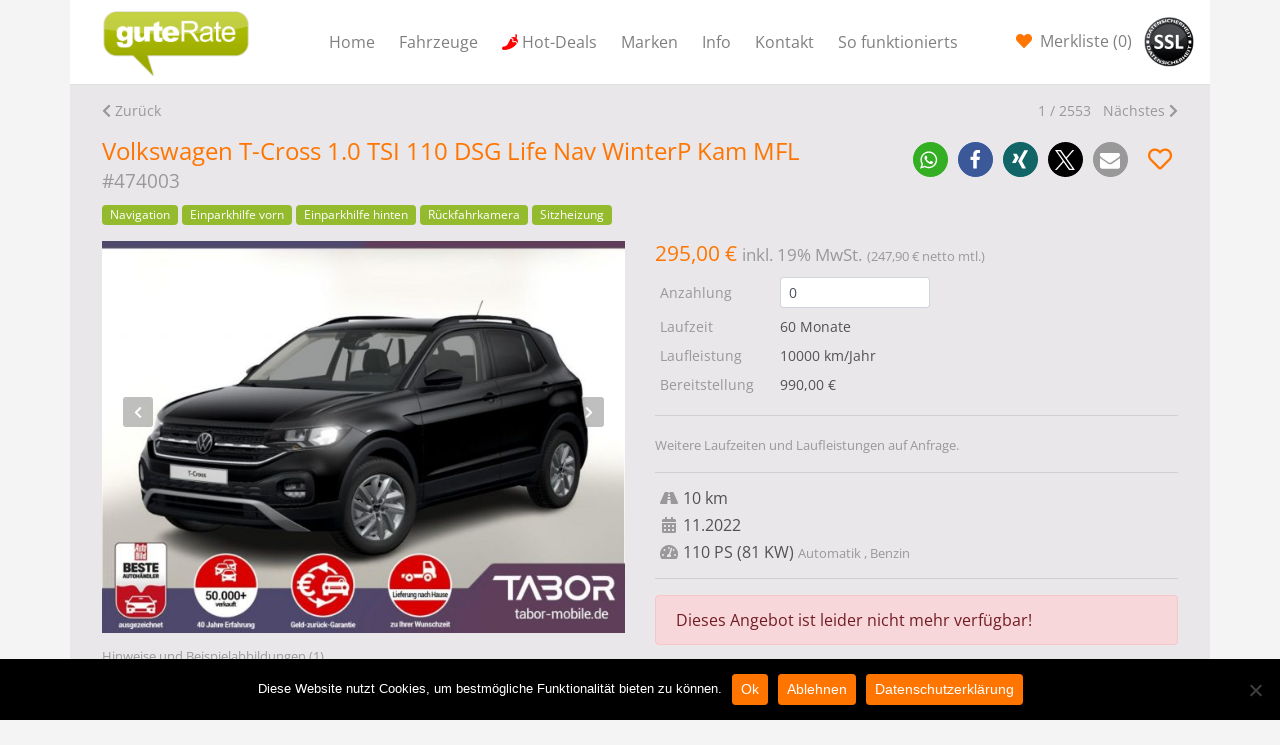

--- FILE ---
content_type: text/html; charset=UTF-8
request_url: https://www.gute-rate.de/fahrzeug/volkswagen-t-cross-1-0-tsi-110-dsg-life-nav-winterp-kam-mfl-leasing-6/
body_size: 23218
content:
<!doctype html>
<html lang="de">
<head>
<meta charset="utf-8">
<meta http-equiv="x-ua-compatible" content="ie=edge">
<meta name="viewport" content="width=device-width, initial-scale=1, shrink-to-fit=no">
<meta name='robots' content='index, follow, max-image-preview:large, max-snippet:-1, max-video-preview:-1' />
<!-- This site is optimized with the Yoast SEO plugin v22.7 - https://yoast.com/wordpress/plugins/seo/ -->
<title>Volkswagen T-Cross 1.0 TSI 110 DSG Life Nav WinterP Kam MFL Leasing | gute-rate.de</title>
<meta name="description" content="Volkswagen T-Cross 1.0 TSI 110 DSG Life Nav WinterP Kam MFL Leasing ohne Anzahlung. Für Privat &amp; Gewerbe ab 39€." />
<link rel="canonical" href="https://www.gute-rate.de/fahrzeug/volkswagen-t-cross-1-0-tsi-110-dsg-life-nav-winterp-kam-mfl-leasing-6/" />
<meta property="og:locale" content="de_DE" />
<meta property="og:type" content="article" />
<meta property="og:title" content="Volkswagen T-Cross 1.0 TSI 110 DSG Life Nav WinterP Kam MFL Leasing | gute-rate.de" />
<meta property="og:description" content="Volkswagen T-Cross 1.0 TSI 110 DSG Life Nav WinterP Kam MFL Leasing ohne Anzahlung. Für Privat &amp; Gewerbe ab 39€." />
<meta property="og:url" content="https://www.gute-rate.de/fahrzeug/volkswagen-t-cross-1-0-tsi-110-dsg-life-nav-winterp-kam-mfl-leasing-6/" />
<meta property="og:site_name" content="gute-rate.de" />
<meta property="article:publisher" content="https://www.facebook.com/guterate" />
<meta property="og:image" content="https://cdn.guterate.net/prod/2022/12/474003_01.jpg" />
<meta property="og:image:width" content="1365" />
<meta property="og:image:height" content="1024" />
<meta property="og:image:type" content="image/jpeg" />
<meta name="twitter:card" content="summary_large_image" />
<meta name="twitter:label1" content="Geschätzte Lesezeit" />
<meta name="twitter:data1" content="3 Minuten" />
<script type="application/ld+json" class="yoast-schema-graph">{"@context":"https://schema.org","@graph":[{"@type":"WebPage","@id":"https://www.gute-rate.de/fahrzeug/volkswagen-t-cross-1-0-tsi-110-dsg-life-nav-winterp-kam-mfl-leasing-6/","url":"https://www.gute-rate.de/fahrzeug/volkswagen-t-cross-1-0-tsi-110-dsg-life-nav-winterp-kam-mfl-leasing-6/","name":"Volkswagen T-Cross 1.0 TSI 110 DSG Life Nav WinterP Kam MFL Leasing | gute-rate.de","isPartOf":{"@id":"https://www.gute-rate.de/#website"},"primaryImageOfPage":{"@id":"https://www.gute-rate.de/fahrzeug/volkswagen-t-cross-1-0-tsi-110-dsg-life-nav-winterp-kam-mfl-leasing-6/#primaryimage"},"image":{"@id":"https://www.gute-rate.de/fahrzeug/volkswagen-t-cross-1-0-tsi-110-dsg-life-nav-winterp-kam-mfl-leasing-6/#primaryimage"},"thumbnailUrl":"https://cdn.guterate.net/prod/2022/12/474003_01.jpg","datePublished":"2023-05-19T13:33:48+00:00","dateModified":"2023-05-19T13:33:48+00:00","description":"Volkswagen T-Cross 1.0 TSI 110 DSG Life Nav WinterP Kam MFL Leasing ohne Anzahlung. Für Privat & Gewerbe ab 39€.","breadcrumb":{"@id":"https://www.gute-rate.de/fahrzeug/volkswagen-t-cross-1-0-tsi-110-dsg-life-nav-winterp-kam-mfl-leasing-6/#breadcrumb"},"inLanguage":"de","potentialAction":[{"@type":"ReadAction","target":["https://www.gute-rate.de/fahrzeug/volkswagen-t-cross-1-0-tsi-110-dsg-life-nav-winterp-kam-mfl-leasing-6/"]}]},{"@type":"ImageObject","inLanguage":"de","@id":"https://www.gute-rate.de/fahrzeug/volkswagen-t-cross-1-0-tsi-110-dsg-life-nav-winterp-kam-mfl-leasing-6/#primaryimage","url":"https://cdn.guterate.net/prod/2022/12/474003_01.jpg","contentUrl":"https://cdn.guterate.net/prod/2022/12/474003_01.jpg","width":1365,"height":1024},{"@type":"BreadcrumbList","@id":"https://www.gute-rate.de/fahrzeug/volkswagen-t-cross-1-0-tsi-110-dsg-life-nav-winterp-kam-mfl-leasing-6/#breadcrumb","itemListElement":[{"@type":"ListItem","position":1,"name":"Home","item":"https://www.gute-rate.de/"},{"@type":"ListItem","position":2,"name":"Fahrzeuge","item":"https://www.gute-rate.de/fahrzeug/"},{"@type":"ListItem","position":3,"name":"Volkswagen T-Cross 1.0 TSI 110 DSG Life Nav WinterP Kam MFL"}]},{"@type":"WebSite","@id":"https://www.gute-rate.de/#website","url":"https://www.gute-rate.de/","name":"gute-rate.de","description":"","potentialAction":[{"@type":"SearchAction","target":{"@type":"EntryPoint","urlTemplate":"https://www.gute-rate.de/?s={search_term_string}"},"query-input":"required name=search_term_string"}],"inLanguage":"de"}]}</script>
<!-- / Yoast SEO plugin. -->
<link rel='dns-prefetch' href='//www.gute-rate.de' />
<script type="text/javascript">
/* <![CDATA[ */
window._wpemojiSettings = {"baseUrl":"https:\/\/s.w.org\/images\/core\/emoji\/15.0.3\/72x72\/","ext":".png","svgUrl":"https:\/\/s.w.org\/images\/core\/emoji\/15.0.3\/svg\/","svgExt":".svg","source":{"concatemoji":"https:\/\/www.gute-rate.de\/wp-includes\/js\/wp-emoji-release.min.js?ver=6.5.7"}};
/*! This file is auto-generated */
!function(i,n){var o,s,e;function c(e){try{var t={supportTests:e,timestamp:(new Date).valueOf()};sessionStorage.setItem(o,JSON.stringify(t))}catch(e){}}function p(e,t,n){e.clearRect(0,0,e.canvas.width,e.canvas.height),e.fillText(t,0,0);var t=new Uint32Array(e.getImageData(0,0,e.canvas.width,e.canvas.height).data),r=(e.clearRect(0,0,e.canvas.width,e.canvas.height),e.fillText(n,0,0),new Uint32Array(e.getImageData(0,0,e.canvas.width,e.canvas.height).data));return t.every(function(e,t){return e===r[t]})}function u(e,t,n){switch(t){case"flag":return n(e,"\ud83c\udff3\ufe0f\u200d\u26a7\ufe0f","\ud83c\udff3\ufe0f\u200b\u26a7\ufe0f")?!1:!n(e,"\ud83c\uddfa\ud83c\uddf3","\ud83c\uddfa\u200b\ud83c\uddf3")&&!n(e,"\ud83c\udff4\udb40\udc67\udb40\udc62\udb40\udc65\udb40\udc6e\udb40\udc67\udb40\udc7f","\ud83c\udff4\u200b\udb40\udc67\u200b\udb40\udc62\u200b\udb40\udc65\u200b\udb40\udc6e\u200b\udb40\udc67\u200b\udb40\udc7f");case"emoji":return!n(e,"\ud83d\udc26\u200d\u2b1b","\ud83d\udc26\u200b\u2b1b")}return!1}function f(e,t,n){var r="undefined"!=typeof WorkerGlobalScope&&self instanceof WorkerGlobalScope?new OffscreenCanvas(300,150):i.createElement("canvas"),a=r.getContext("2d",{willReadFrequently:!0}),o=(a.textBaseline="top",a.font="600 32px Arial",{});return e.forEach(function(e){o[e]=t(a,e,n)}),o}function t(e){var t=i.createElement("script");t.src=e,t.defer=!0,i.head.appendChild(t)}"undefined"!=typeof Promise&&(o="wpEmojiSettingsSupports",s=["flag","emoji"],n.supports={everything:!0,everythingExceptFlag:!0},e=new Promise(function(e){i.addEventListener("DOMContentLoaded",e,{once:!0})}),new Promise(function(t){var n=function(){try{var e=JSON.parse(sessionStorage.getItem(o));if("object"==typeof e&&"number"==typeof e.timestamp&&(new Date).valueOf()<e.timestamp+604800&&"object"==typeof e.supportTests)return e.supportTests}catch(e){}return null}();if(!n){if("undefined"!=typeof Worker&&"undefined"!=typeof OffscreenCanvas&&"undefined"!=typeof URL&&URL.createObjectURL&&"undefined"!=typeof Blob)try{var e="postMessage("+f.toString()+"("+[JSON.stringify(s),u.toString(),p.toString()].join(",")+"));",r=new Blob([e],{type:"text/javascript"}),a=new Worker(URL.createObjectURL(r),{name:"wpTestEmojiSupports"});return void(a.onmessage=function(e){c(n=e.data),a.terminate(),t(n)})}catch(e){}c(n=f(s,u,p))}t(n)}).then(function(e){for(var t in e)n.supports[t]=e[t],n.supports.everything=n.supports.everything&&n.supports[t],"flag"!==t&&(n.supports.everythingExceptFlag=n.supports.everythingExceptFlag&&n.supports[t]);n.supports.everythingExceptFlag=n.supports.everythingExceptFlag&&!n.supports.flag,n.DOMReady=!1,n.readyCallback=function(){n.DOMReady=!0}}).then(function(){return e}).then(function(){var e;n.supports.everything||(n.readyCallback(),(e=n.source||{}).concatemoji?t(e.concatemoji):e.wpemoji&&e.twemoji&&(t(e.twemoji),t(e.wpemoji)))}))}((window,document),window._wpemojiSettings);
/* ]]> */
</script>
<style id='wp-emoji-styles-inline-css' type='text/css'>
img.wp-smiley, img.emoji {
display: inline !important;
border: none !important;
box-shadow: none !important;
height: 1em !important;
width: 1em !important;
margin: 0 0.07em !important;
vertical-align: -0.1em !important;
background: none !important;
padding: 0 !important;
}
</style>
<!-- <link rel='stylesheet' id='wp-block-library-css' href='https://www.gute-rate.de/wp-includes/css/dist/block-library/style.min.css?ver=6.5.7' type='text/css' media='all' /> -->
<!-- <link rel='stylesheet' id='mailster-form-style-css' href='https://www.gute-rate.de/wp-content/plugins/mailster/build/form/style-index.css?ver=6.5.7' type='text/css' media='all' /> -->
<link rel="stylesheet" type="text/css" href="//www.gute-rate.de/wp-content/cache/wpfc-minified/m9lw1z01/fr20n.css" media="all"/>
<style id='elasticpress-related-posts-style-inline-css' type='text/css'>
.editor-styles-wrapper .wp-block-elasticpress-related-posts ul,.wp-block-elasticpress-related-posts ul{list-style-type:none;padding:0}.editor-styles-wrapper .wp-block-elasticpress-related-posts ul li a>div{display:inline}
</style>
<style id='global-styles-inline-css' type='text/css'>
body{--wp--preset--color--black: #000000;--wp--preset--color--cyan-bluish-gray: #abb8c3;--wp--preset--color--white: #ffffff;--wp--preset--color--pale-pink: #f78da7;--wp--preset--color--vivid-red: #cf2e2e;--wp--preset--color--luminous-vivid-orange: #ff6900;--wp--preset--color--luminous-vivid-amber: #fcb900;--wp--preset--color--light-green-cyan: #7bdcb5;--wp--preset--color--vivid-green-cyan: #00d084;--wp--preset--color--pale-cyan-blue: #8ed1fc;--wp--preset--color--vivid-cyan-blue: #0693e3;--wp--preset--color--vivid-purple: #9b51e0;--wp--preset--gradient--vivid-cyan-blue-to-vivid-purple: linear-gradient(135deg,rgba(6,147,227,1) 0%,rgb(155,81,224) 100%);--wp--preset--gradient--light-green-cyan-to-vivid-green-cyan: linear-gradient(135deg,rgb(122,220,180) 0%,rgb(0,208,130) 100%);--wp--preset--gradient--luminous-vivid-amber-to-luminous-vivid-orange: linear-gradient(135deg,rgba(252,185,0,1) 0%,rgba(255,105,0,1) 100%);--wp--preset--gradient--luminous-vivid-orange-to-vivid-red: linear-gradient(135deg,rgba(255,105,0,1) 0%,rgb(207,46,46) 100%);--wp--preset--gradient--very-light-gray-to-cyan-bluish-gray: linear-gradient(135deg,rgb(238,238,238) 0%,rgb(169,184,195) 100%);--wp--preset--gradient--cool-to-warm-spectrum: linear-gradient(135deg,rgb(74,234,220) 0%,rgb(151,120,209) 20%,rgb(207,42,186) 40%,rgb(238,44,130) 60%,rgb(251,105,98) 80%,rgb(254,248,76) 100%);--wp--preset--gradient--blush-light-purple: linear-gradient(135deg,rgb(255,206,236) 0%,rgb(152,150,240) 100%);--wp--preset--gradient--blush-bordeaux: linear-gradient(135deg,rgb(254,205,165) 0%,rgb(254,45,45) 50%,rgb(107,0,62) 100%);--wp--preset--gradient--luminous-dusk: linear-gradient(135deg,rgb(255,203,112) 0%,rgb(199,81,192) 50%,rgb(65,88,208) 100%);--wp--preset--gradient--pale-ocean: linear-gradient(135deg,rgb(255,245,203) 0%,rgb(182,227,212) 50%,rgb(51,167,181) 100%);--wp--preset--gradient--electric-grass: linear-gradient(135deg,rgb(202,248,128) 0%,rgb(113,206,126) 100%);--wp--preset--gradient--midnight: linear-gradient(135deg,rgb(2,3,129) 0%,rgb(40,116,252) 100%);--wp--preset--font-size--small: 13px;--wp--preset--font-size--medium: 20px;--wp--preset--font-size--large: 36px;--wp--preset--font-size--x-large: 42px;--wp--preset--spacing--20: 0.44rem;--wp--preset--spacing--30: 0.67rem;--wp--preset--spacing--40: 1rem;--wp--preset--spacing--50: 1.5rem;--wp--preset--spacing--60: 2.25rem;--wp--preset--spacing--70: 3.38rem;--wp--preset--spacing--80: 5.06rem;--wp--preset--shadow--natural: 6px 6px 9px rgba(0, 0, 0, 0.2);--wp--preset--shadow--deep: 12px 12px 50px rgba(0, 0, 0, 0.4);--wp--preset--shadow--sharp: 6px 6px 0px rgba(0, 0, 0, 0.2);--wp--preset--shadow--outlined: 6px 6px 0px -3px rgba(255, 255, 255, 1), 6px 6px rgba(0, 0, 0, 1);--wp--preset--shadow--crisp: 6px 6px 0px rgba(0, 0, 0, 1);}body { margin: 0; }.wp-site-blocks > .alignleft { float: left; margin-right: 2em; }.wp-site-blocks > .alignright { float: right; margin-left: 2em; }.wp-site-blocks > .aligncenter { justify-content: center; margin-left: auto; margin-right: auto; }:where(.is-layout-flex){gap: 0.5em;}:where(.is-layout-grid){gap: 0.5em;}body .is-layout-flow > .alignleft{float: left;margin-inline-start: 0;margin-inline-end: 2em;}body .is-layout-flow > .alignright{float: right;margin-inline-start: 2em;margin-inline-end: 0;}body .is-layout-flow > .aligncenter{margin-left: auto !important;margin-right: auto !important;}body .is-layout-constrained > .alignleft{float: left;margin-inline-start: 0;margin-inline-end: 2em;}body .is-layout-constrained > .alignright{float: right;margin-inline-start: 2em;margin-inline-end: 0;}body .is-layout-constrained > .aligncenter{margin-left: auto !important;margin-right: auto !important;}body .is-layout-constrained > :where(:not(.alignleft):not(.alignright):not(.alignfull)){margin-left: auto !important;margin-right: auto !important;}body .is-layout-flex{display: flex;}body .is-layout-flex{flex-wrap: wrap;align-items: center;}body .is-layout-flex > *{margin: 0;}body .is-layout-grid{display: grid;}body .is-layout-grid > *{margin: 0;}body{padding-top: 0px;padding-right: 0px;padding-bottom: 0px;padding-left: 0px;}a:where(:not(.wp-element-button)){text-decoration: underline;}.wp-element-button, .wp-block-button__link{background-color: #32373c;border-width: 0;color: #fff;font-family: inherit;font-size: inherit;line-height: inherit;padding: calc(0.667em + 2px) calc(1.333em + 2px);text-decoration: none;}.has-black-color{color: var(--wp--preset--color--black) !important;}.has-cyan-bluish-gray-color{color: var(--wp--preset--color--cyan-bluish-gray) !important;}.has-white-color{color: var(--wp--preset--color--white) !important;}.has-pale-pink-color{color: var(--wp--preset--color--pale-pink) !important;}.has-vivid-red-color{color: var(--wp--preset--color--vivid-red) !important;}.has-luminous-vivid-orange-color{color: var(--wp--preset--color--luminous-vivid-orange) !important;}.has-luminous-vivid-amber-color{color: var(--wp--preset--color--luminous-vivid-amber) !important;}.has-light-green-cyan-color{color: var(--wp--preset--color--light-green-cyan) !important;}.has-vivid-green-cyan-color{color: var(--wp--preset--color--vivid-green-cyan) !important;}.has-pale-cyan-blue-color{color: var(--wp--preset--color--pale-cyan-blue) !important;}.has-vivid-cyan-blue-color{color: var(--wp--preset--color--vivid-cyan-blue) !important;}.has-vivid-purple-color{color: var(--wp--preset--color--vivid-purple) !important;}.has-black-background-color{background-color: var(--wp--preset--color--black) !important;}.has-cyan-bluish-gray-background-color{background-color: var(--wp--preset--color--cyan-bluish-gray) !important;}.has-white-background-color{background-color: var(--wp--preset--color--white) !important;}.has-pale-pink-background-color{background-color: var(--wp--preset--color--pale-pink) !important;}.has-vivid-red-background-color{background-color: var(--wp--preset--color--vivid-red) !important;}.has-luminous-vivid-orange-background-color{background-color: var(--wp--preset--color--luminous-vivid-orange) !important;}.has-luminous-vivid-amber-background-color{background-color: var(--wp--preset--color--luminous-vivid-amber) !important;}.has-light-green-cyan-background-color{background-color: var(--wp--preset--color--light-green-cyan) !important;}.has-vivid-green-cyan-background-color{background-color: var(--wp--preset--color--vivid-green-cyan) !important;}.has-pale-cyan-blue-background-color{background-color: var(--wp--preset--color--pale-cyan-blue) !important;}.has-vivid-cyan-blue-background-color{background-color: var(--wp--preset--color--vivid-cyan-blue) !important;}.has-vivid-purple-background-color{background-color: var(--wp--preset--color--vivid-purple) !important;}.has-black-border-color{border-color: var(--wp--preset--color--black) !important;}.has-cyan-bluish-gray-border-color{border-color: var(--wp--preset--color--cyan-bluish-gray) !important;}.has-white-border-color{border-color: var(--wp--preset--color--white) !important;}.has-pale-pink-border-color{border-color: var(--wp--preset--color--pale-pink) !important;}.has-vivid-red-border-color{border-color: var(--wp--preset--color--vivid-red) !important;}.has-luminous-vivid-orange-border-color{border-color: var(--wp--preset--color--luminous-vivid-orange) !important;}.has-luminous-vivid-amber-border-color{border-color: var(--wp--preset--color--luminous-vivid-amber) !important;}.has-light-green-cyan-border-color{border-color: var(--wp--preset--color--light-green-cyan) !important;}.has-vivid-green-cyan-border-color{border-color: var(--wp--preset--color--vivid-green-cyan) !important;}.has-pale-cyan-blue-border-color{border-color: var(--wp--preset--color--pale-cyan-blue) !important;}.has-vivid-cyan-blue-border-color{border-color: var(--wp--preset--color--vivid-cyan-blue) !important;}.has-vivid-purple-border-color{border-color: var(--wp--preset--color--vivid-purple) !important;}.has-vivid-cyan-blue-to-vivid-purple-gradient-background{background: var(--wp--preset--gradient--vivid-cyan-blue-to-vivid-purple) !important;}.has-light-green-cyan-to-vivid-green-cyan-gradient-background{background: var(--wp--preset--gradient--light-green-cyan-to-vivid-green-cyan) !important;}.has-luminous-vivid-amber-to-luminous-vivid-orange-gradient-background{background: var(--wp--preset--gradient--luminous-vivid-amber-to-luminous-vivid-orange) !important;}.has-luminous-vivid-orange-to-vivid-red-gradient-background{background: var(--wp--preset--gradient--luminous-vivid-orange-to-vivid-red) !important;}.has-very-light-gray-to-cyan-bluish-gray-gradient-background{background: var(--wp--preset--gradient--very-light-gray-to-cyan-bluish-gray) !important;}.has-cool-to-warm-spectrum-gradient-background{background: var(--wp--preset--gradient--cool-to-warm-spectrum) !important;}.has-blush-light-purple-gradient-background{background: var(--wp--preset--gradient--blush-light-purple) !important;}.has-blush-bordeaux-gradient-background{background: var(--wp--preset--gradient--blush-bordeaux) !important;}.has-luminous-dusk-gradient-background{background: var(--wp--preset--gradient--luminous-dusk) !important;}.has-pale-ocean-gradient-background{background: var(--wp--preset--gradient--pale-ocean) !important;}.has-electric-grass-gradient-background{background: var(--wp--preset--gradient--electric-grass) !important;}.has-midnight-gradient-background{background: var(--wp--preset--gradient--midnight) !important;}.has-small-font-size{font-size: var(--wp--preset--font-size--small) !important;}.has-medium-font-size{font-size: var(--wp--preset--font-size--medium) !important;}.has-large-font-size{font-size: var(--wp--preset--font-size--large) !important;}.has-x-large-font-size{font-size: var(--wp--preset--font-size--x-large) !important;}
.wp-block-navigation a:where(:not(.wp-element-button)){color: inherit;}
:where(.wp-block-post-template.is-layout-flex){gap: 1.25em;}:where(.wp-block-post-template.is-layout-grid){gap: 1.25em;}
:where(.wp-block-columns.is-layout-flex){gap: 2em;}:where(.wp-block-columns.is-layout-grid){gap: 2em;}
.wp-block-pullquote{font-size: 1.5em;line-height: 1.6;}
</style>
<!-- <link rel='stylesheet' id='contact-form-7-css' href='https://www.gute-rate.de/wp-content/plugins/contact-form-7/includes/css/styles.css?ver=5.9.5' type='text/css' media='all' /> -->
<!-- <link rel='stylesheet' id='cookie-notice-front-css' href='https://www.gute-rate.de/wp-content/plugins/cookie-notice/css/front.min.css?ver=2.5.7' type='text/css' media='all' /> -->
<!-- <link rel='stylesheet' id='encyclopedia-tooltips-css' href='https://www.gute-rate.de/wp-content/plugins/encyclopedia-pro/assets/css/tooltips.css?ver=6.5.7' type='text/css' media='all' /> -->
<!-- <link rel='stylesheet' id='encyclopedia-css' href='https://www.gute-rate.de/wp-content/plugins/encyclopedia-pro/assets/css/encyclopedia.css?ver=6.5.7' type='text/css' media='all' /> -->
<!-- <link rel='stylesheet' id='elasticpress-facets-css' href='https://www.gute-rate.de/wp-content/plugins/elasticpress/dist/css/facets-styles.css?ver=5797fb4036fc4007a87a' type='text/css' media='all' /> -->
<!-- <link rel='stylesheet' id='sage/main.css-css' href='https://www.gute-rate.de/wp-content/themes/guterate/dist/styles/main_2307d571.css' type='text/css' media='all' /> -->
<!-- <link rel='stylesheet' id='shariffcss-css' href='https://www.gute-rate.de/wp-content/plugins/shariff/css/shariff.min.css?ver=4.6.15' type='text/css' media='all' /> -->
<link rel="stylesheet" type="text/css" href="//www.gute-rate.de/wp-content/cache/wpfc-minified/7irkq333/fr20n.css" media="all"/>
<script type="text/javascript" id="cookie-notice-front-js-before">
/* <![CDATA[ */
var cnArgs = {"ajaxUrl":"https:\/\/www.gute-rate.de\/wp-admin\/admin-ajax.php","nonce":"f60e9a4622","hideEffect":"fade","position":"bottom","onScroll":false,"onScrollOffset":100,"onClick":false,"cookieName":"cookie_notice_accepted","cookieTime":2592000,"cookieTimeRejected":2592000,"globalCookie":false,"redirection":true,"cache":false,"revokeCookies":true,"revokeCookiesOpt":"automatic"};
/* ]]> */
</script>
<script src='//www.gute-rate.de/wp-content/cache/wpfc-minified/llzup0jb/fr20n.js' type="text/javascript"></script>
<!-- <script type="text/javascript" src="https://www.gute-rate.de/wp-content/plugins/cookie-notice/js/front.min.js?ver=2.5.7" id="cookie-notice-front-js"></script> -->
<!-- <script type="text/javascript" src="https://www.gute-rate.de/wp-includes/js/jquery/jquery.min.js?ver=3.7.1" id="jquery-core-js"></script> -->
<!-- <script type="text/javascript" src="https://www.gute-rate.de/wp-includes/js/jquery/jquery-migrate.min.js?ver=3.4.1" id="jquery-migrate-js"></script> -->
<link rel="https://api.w.org/" href="https://www.gute-rate.de/wp-json/" /><link rel="EditURI" type="application/rsd+xml" title="RSD" href="https://www.gute-rate.de/xmlrpc.php?rsd" />
<meta name="generator" content="WordPress 6.5.7" />
<link rel='shortlink' href='https://www.gute-rate.de/?p=3442838' />
<link rel="alternate" type="application/json+oembed" href="https://www.gute-rate.de/wp-json/oembed/1.0/embed?url=https%3A%2F%2Fwww.gute-rate.de%2F%3Fpost_type%3Dvehicle%26p%3D3442838" />
<link rel="alternate" type="text/xml+oembed" href="https://www.gute-rate.de/wp-json/oembed/1.0/embed?url=https%3A%2F%2Fwww.gute-rate.de%2F%3Fpost_type%3Dvehicle%26p%3D3442838&#038;format=xml" />
</head>
<body class="vehicle-template-default single single-vehicle postid-3442838 single-format-standard cookies-not-set ?post_type=vehicle&amp;p=3442838 app-data index-data singular-data single-data single-vehicle-data single-vehicle-volkswagen-t-cross-1-0-tsi-110-dsg-life-nav-winterp-kam-mfl-leasing-6-data">
<header class="banner fixed-top">
<div class="container">
<nav class="navbar navbar-expand-lg navbar-light bg-white">
<a class="navbar-brand flex-grow-1" href="/">
<img src="https://www.gute-rate.de/wp-content/themes/guterate/dist/images/logo-gute-rate_77da0216.png" alt="Auto Leasing Angebote ohne Anzahlung Privat und Gewerbe | gute-rate.de"/>
</a>
<a class="nav-link nav-link-watchlist" href="/fahrzeuge/?watchlist=1">
(<span class="watchlist-counter">0</span>)
</a>
<button class="navbar-toggler" type="button" data-toggle="collapse" data-target="#navbarSupportedContent"
aria-controls="navbarSupportedContent" aria-expanded="false" aria-label="Toggle navigation">
<span class="navbar-toggler-icon"></span>
</button>
<div class="collapse navbar-collapse" id="navbarSupportedContent">
<ul id="menu-menu-1" class="nav navbar-nav flex-grow-1"><li itemscope="itemscope" itemtype="https://www.schema.org/SiteNavigationElement" id="menu-item-1533" class="menu-item menu-item-type-post_type menu-item-object-page menu-item-home menu-item-1533 nav-item"><a title="Home" href="https://www.gute-rate.de/" class="nav-link">Home</a></li>
<li itemscope="itemscope" itemtype="https://www.schema.org/SiteNavigationElement" id="menu-item-1905" class="menu-item menu-item-type-post_type menu-item-object-page menu-item-1905 nav-item"><a title="Fahrzeuge" href="https://www.gute-rate.de/fahrzeuge/" class="nav-link">Fahrzeuge</a></li>
<li itemscope="itemscope" itemtype="https://www.schema.org/SiteNavigationElement" id="menu-item-1273214" class="hot-deal menu-item menu-item-type-post_type menu-item-object-page menu-item-1273214 nav-item"><a title="Hot-Deals" href="https://www.gute-rate.de/hot-deals/" class="nav-link">Hot-Deals</a></li>
<li itemscope="itemscope" itemtype="https://www.schema.org/SiteNavigationElement" id="menu-item-448205" class="menu-item menu-item-type-custom menu-item-object-custom menu-item-has-children dropdown menu-item-448205 nav-item"><a title="Marken" href="/fahrzeuge/" class="nav-link">Marken</a>
<ul class="dropdown-menu"  role="menu">
<li itemscope="itemscope" itemtype="https://www.schema.org/SiteNavigationElement" id="menu-item-448206" class="menu-item menu-item-type-custom menu-item-object-custom menu-item-448206 nav-item"><a title="Audi Leasing" href="/fahrzeuge/marken/audi/" class="dropdown-item">Audi</a></li>
<li itemscope="itemscope" itemtype="https://www.schema.org/SiteNavigationElement" id="menu-item-448207" class="menu-item menu-item-type-custom menu-item-object-custom menu-item-448207 nav-item"><a title="BMW Leasing" href="/fahrzeuge/marken/bmw/" class="dropdown-item">BMW</a></li>
<li itemscope="itemscope" itemtype="https://www.schema.org/SiteNavigationElement" id="menu-item-448209" class="menu-item menu-item-type-custom menu-item-object-custom menu-item-448209 nav-item"><a title="Mercedes Benz Leasing" href="/fahrzeuge/marken/mercedes-benz/" class="dropdown-item">Mercedes Benz</a></li>
<li itemscope="itemscope" itemtype="https://www.schema.org/SiteNavigationElement" id="menu-item-448213" class="menu-item menu-item-type-custom menu-item-object-custom menu-item-448213 nav-item"><a title="Mini Leasing" href="/fahrzeuge/marken/mini/" class="dropdown-item">Mini</a></li>
<li itemscope="itemscope" itemtype="https://www.schema.org/SiteNavigationElement" id="menu-item-448210" class="menu-item menu-item-type-custom menu-item-object-custom menu-item-448210 nav-item"><a title="Jaguar Leasing" href="/fahrzeuge/marken/jaguar/" class="dropdown-item">Jaguar</a></li>
<li itemscope="itemscope" itemtype="https://www.schema.org/SiteNavigationElement" id="menu-item-448212" class="menu-item menu-item-type-custom menu-item-object-custom menu-item-448212 nav-item"><a title="Seat Leasing" href="/fahrzeuge/marken/seat/" class="dropdown-item">Seat</a></li>
<li itemscope="itemscope" itemtype="https://www.schema.org/SiteNavigationElement" id="menu-item-448208" class="menu-item menu-item-type-custom menu-item-object-custom menu-item-448208 nav-item"><a title="Volkswagen Leasing" href="/fahrzeuge/marken/volkswagen/" class="dropdown-item">Volkswagen</a></li>
<li itemscope="itemscope" itemtype="https://www.schema.org/SiteNavigationElement" id="menu-item-448211" class="menu-item menu-item-type-custom menu-item-object-custom menu-item-448211 nav-item"><a title="Volvo Leasing" href="/fahrzeuge/marken/volvo/" class="dropdown-item">Volvo</a></li>
<li itemscope="itemscope" itemtype="https://www.schema.org/SiteNavigationElement" id="menu-item-448214" class="menu-item menu-item-type-custom menu-item-object-custom menu-item-448214 nav-item"><a title="Alle Marken Leasing" href="/fahrzeuge/" class="dropdown-item">Alle Marken</a></li>
</ul>
</li>
<li itemscope="itemscope" itemtype="https://www.schema.org/SiteNavigationElement" id="menu-item-1931" class="menu-item menu-item-type-post_type menu-item-object-page menu-item-has-children dropdown menu-item-1931 nav-item"><a title="Info" href="https://www.gute-rate.de/info/" class="nav-link">Info</a>
<ul class="dropdown-menu"  role="menu">
<li itemscope="itemscope" itemtype="https://www.schema.org/SiteNavigationElement" id="menu-item-214027" class="menu-item menu-item-type-post_type menu-item-object-page menu-item-214027 nav-item"><a title="Über gute Rate" href="https://www.gute-rate.de/ueber-gute-rate/" class="dropdown-item">Über gute Rate</a></li>
<li itemscope="itemscope" itemtype="https://www.schema.org/SiteNavigationElement" id="menu-item-214013" class="menu-item menu-item-type-post_type menu-item-object-page menu-item-214013 nav-item"><a title="Was ist Leasing" href="https://www.gute-rate.de/info/was-ist-leasing/" class="dropdown-item">Was ist Leasing</a></li>
<li itemscope="itemscope" itemtype="https://www.schema.org/SiteNavigationElement" id="menu-item-214017" class="menu-item menu-item-type-post_type menu-item-object-page menu-item-privacy-policy menu-item-214017 nav-item"><a title="Datenschutzerklärung" href="https://www.gute-rate.de/datenschutzerklaerung/" class="dropdown-item">Datenschutzerklärung</a></li>
<li itemscope="itemscope" itemtype="https://www.schema.org/SiteNavigationElement" id="menu-item-127859" class="menu-item menu-item-type-taxonomy menu-item-object-encyclopedia-category menu-item-127859 nav-item"><a title="Leasing-Glossar" href="https://www.gute-rate.de/glossar/kategorie/a/" class="dropdown-item">Leasing-Glossar</a></li>
</ul>
</li>
<li itemscope="itemscope" itemtype="https://www.schema.org/SiteNavigationElement" id="menu-item-1957" class="menu-item menu-item-type-post_type menu-item-object-page menu-item-has-children dropdown menu-item-1957 nav-item"><a title="Kontakt" href="https://www.gute-rate.de/kontakt/" class="nav-link">Kontakt</a>
<ul class="dropdown-menu"  role="menu">
<li itemscope="itemscope" itemtype="https://www.schema.org/SiteNavigationElement" id="menu-item-214144" class="menu-item menu-item-type-post_type menu-item-object-page menu-item-214144 nav-item"><a title="Partner werden" href="https://www.gute-rate.de/partner-werden/" class="dropdown-item">Partner werden</a></li>
<li itemscope="itemscope" itemtype="https://www.schema.org/SiteNavigationElement" id="menu-item-214035" class="menu-item menu-item-type-post_type menu-item-object-page menu-item-214035 nav-item"><a title="Anschrift" href="https://www.gute-rate.de/anschrift/" class="dropdown-item">Anschrift</a></li>
<li itemscope="itemscope" itemtype="https://www.schema.org/SiteNavigationElement" id="menu-item-214014" class="menu-item menu-item-type-post_type menu-item-object-page menu-item-214014 nav-item"><a title="Impressum" href="https://www.gute-rate.de/info/impressum/" class="dropdown-item">Impressum</a></li>
</ul>
</li>
<li itemscope="itemscope" itemtype="https://www.schema.org/SiteNavigationElement" id="menu-item-214105" class="menu-item menu-item-type-custom menu-item-object-custom menu-item-214105 nav-item"><a title="So funktionierts" href="/#traumwagen" class="nav-link">So funktionierts</a></li>
</ul>
<ul class="nav navbar-nav navbar-add">
<li class="nav-item">
<a class="nav-link nav-link-watchlist" href="/fahrzeuge/?watchlist=1">
Merkliste (<span class="watchlist-counter">0</span>)
</a>
</li>
<li class="nav-item">
<img width="50" src="https://www.gute-rate.de/wp-content/themes/guterate/dist/images/tempteria-ssl-sw_38dd45a9.png"/>
</li>
</ul>
</div>
</nav>
</div>
</header><div class="wrap container" role="document">
<div class="content">
<main class="main" id="main">
<vehicle inline-template v-cloak>
<form @submit.prevent="onSubmitRequest">
<div>
<div class="page-header page-header-single-vehicle bg-gray">
<div class="row mb-3 nav-links">
<div class="col-3">
<i class="fas fa-chevron-left"></i>
<a href="https://www.gute-rate.de/fahrzeuge/" rel="back">Zurück</a>
</div>
<div class="col-9 text-right">
&nbsp; 1 / 2553 &nbsp;
<a href="https://www.gute-rate.de/fahrzeug/fiat-grande-panda-elektro-44-kwh-113ps-leasing/" rel="next">Nächstes</a>
<i class="fas fa-chevron-right"></i>
</div>
</div>
<div class="row">
<div class="col-md-8 mb-3">
<h1 class="text-primary">Volkswagen T-Cross 1.0 TSI 110 DSG Life Nav WinterP Kam MFL
<small class="text-muted">#474003</small>
</h1>
<div>
<span class="badge badge-secondary">Navigation</span>
<span class="badge badge-secondary">Einparkhilfe vorn</span>
<span class="badge badge-secondary">Einparkhilfe hinten</span>
<span class="badge badge-secondary">Rückfahrkamera</span>
<span class="badge badge-secondary">Sitzheizung</span>
</div>
</div>
<div class="col-md-4 d-flex flex-md-row-reverse">
<button class="btn btn-watchlist  " data-vehicle-id="3442838"></button>
<div class="shariff shariff-align-flex-start shariff-widget-align-flex-start"><ul class="shariff-buttons theme-round orientation-horizontal buttonsize-medium"><li class="shariff-button whatsapp shariff-nocustomcolor" style="background-color:#5cbe4a"><a href="https://api.whatsapp.com/send?text=https%3A%2F%2Fwww.gute-rate.de%2F%3Fpost_type%3Dvehicle%26p%3D3442838%20Volkswagen%20T-Cross%201.0%20TSI%20110%20DSG%20Life%20Nav%20WinterP%20Kam%20MFL" title="Bei Whatsapp teilen" aria-label="Bei Whatsapp teilen" role="button" rel="noopener nofollow" class="shariff-link" style="; background-color:#34af23; color:#fff" target="_blank"><span class="shariff-icon" style=""><svg width="32px" height="20px" xmlns="http://www.w3.org/2000/svg" viewBox="0 0 32 32"><path fill="#34af23" d="M17.6 17.4q0.2 0 1.7 0.8t1.6 0.9q0 0.1 0 0.3 0 0.6-0.3 1.4-0.3 0.7-1.3 1.2t-1.8 0.5q-1 0-3.4-1.1-1.7-0.8-3-2.1t-2.6-3.3q-1.3-1.9-1.3-3.5v-0.1q0.1-1.6 1.3-2.8 0.4-0.4 0.9-0.4 0.1 0 0.3 0t0.3 0q0.3 0 0.5 0.1t0.3 0.5q0.1 0.4 0.6 1.6t0.4 1.3q0 0.4-0.6 1t-0.6 0.8q0 0.1 0.1 0.3 0.6 1.3 1.8 2.4 1 0.9 2.7 1.8 0.2 0.1 0.4 0.1 0.3 0 1-0.9t0.9-0.9zM14 26.9q2.3 0 4.3-0.9t3.6-2.4 2.4-3.6 0.9-4.3-0.9-4.3-2.4-3.6-3.6-2.4-4.3-0.9-4.3 0.9-3.6 2.4-2.4 3.6-0.9 4.3q0 3.6 2.1 6.6l-1.4 4.2 4.3-1.4q2.8 1.9 6.2 1.9zM14 2.2q2.7 0 5.2 1.1t4.3 2.9 2.9 4.3 1.1 5.2-1.1 5.2-2.9 4.3-4.3 2.9-5.2 1.1q-3.5 0-6.5-1.7l-7.4 2.4 2.4-7.2q-1.9-3.2-1.9-6.9 0-2.7 1.1-5.2t2.9-4.3 4.3-2.9 5.2-1.1z"/></svg></span></a></li><li class="shariff-button facebook shariff-nocustomcolor" style="background-color:#4273c8"><a href="https://www.facebook.com/sharer/sharer.php?u=https%3A%2F%2Fwww.gute-rate.de%2F%3Fpost_type%3Dvehicle%26p%3D3442838" title="Bei Facebook teilen" aria-label="Bei Facebook teilen" role="button" rel="nofollow" class="shariff-link" style="; background-color:#3b5998; color:#fff" target="_blank"><span class="shariff-icon" style=""><svg width="32px" height="20px" xmlns="http://www.w3.org/2000/svg" viewBox="0 0 18 32"><path fill="#3b5998" d="M17.1 0.2v4.7h-2.8q-1.5 0-2.1 0.6t-0.5 1.9v3.4h5.2l-0.7 5.3h-4.5v13.6h-5.5v-13.6h-4.5v-5.3h4.5v-3.9q0-3.3 1.9-5.2t5-1.8q2.6 0 4.1 0.2z"/></svg></span></a></li><li class="shariff-button xing shariff-nocustomcolor" style="background-color:#29888a"><a href="https://www.xing.com/spi/shares/new?url=https%3A%2F%2Fwww.gute-rate.de%2F%3Fpost_type%3Dvehicle%26p%3D3442838" title="Bei XING teilen" aria-label="Bei XING teilen" role="button" rel="noopener nofollow" class="shariff-link" style="; background-color:#126567; color:#fff" target="_blank"><span class="shariff-icon" style=""><svg width="32px" height="20px" xmlns="http://www.w3.org/2000/svg" viewBox="0 0 25 32"><path fill="#126567" d="M10.7 11.9q-0.2 0.3-4.6 8.2-0.5 0.8-1.2 0.8h-4.3q-0.4 0-0.5-0.3t0-0.6l4.5-8q0 0 0 0l-2.9-5q-0.2-0.4 0-0.7 0.2-0.3 0.5-0.3h4.3q0.7 0 1.2 0.8zM25.1 0.4q0.2 0.3 0 0.7l-9.4 16.7 6 11q0.2 0.4 0 0.6-0.2 0.3-0.6 0.3h-4.3q-0.7 0-1.2-0.8l-6-11.1q0.3-0.6 9.5-16.8 0.4-0.8 1.2-0.8h4.3q0.4 0 0.5 0.3z"/></svg></span></a></li><li class="shariff-button twitter shariff-nocustomcolor" style="background-color:#595959"><a href="https://twitter.com/share?url=https%3A%2F%2Fwww.gute-rate.de%2F%3Fpost_type%3Dvehicle%26p%3D3442838&text=Volkswagen%20T-Cross%201.0%20TSI%20110%20DSG%20Life%20Nav%20WinterP%20Kam%20MFL" title="Bei X teilen" aria-label="Bei X teilen" role="button" rel="noopener nofollow" class="shariff-link" style="; background-color:#000; color:#fff" target="_blank"><span class="shariff-icon" style=""><svg width="32px" height="20px" xmlns="http://www.w3.org/2000/svg" viewBox="0 0 24 24"><path fill="#000" d="M14.258 10.152L23.176 0h-2.113l-7.747 8.813L7.133 0H0l9.352 13.328L0 23.973h2.113l8.176-9.309 6.531 9.309h7.133zm-2.895 3.293l-.949-1.328L2.875 1.56h3.246l6.086 8.523.945 1.328 7.91 11.078h-3.246zm0 0"/></svg></span></a></li><li class="shariff-button mailto shariff-nocustomcolor" style="background-color:#a8a8a8"><a href="mailto:?body=https%3A%2F%2Fwww.gute-rate.de%2F%3Fpost_type%3Dvehicle%26p%3D3442838&subject=Volkswagen%20T-Cross%201.0%20TSI%20110%20DSG%20Life%20Nav%20WinterP%20Kam%20MFL" title="Per E-Mail versenden" aria-label="Per E-Mail versenden" role="button" rel="noopener nofollow" class="shariff-link" style="; background-color:#999; color:#fff"><span class="shariff-icon" style=""><svg width="32px" height="20px" xmlns="http://www.w3.org/2000/svg" viewBox="0 0 32 32"><path fill="#999" d="M32 12.7v14.2q0 1.2-0.8 2t-2 0.9h-26.3q-1.2 0-2-0.9t-0.8-2v-14.2q0.8 0.9 1.8 1.6 6.5 4.4 8.9 6.1 1 0.8 1.6 1.2t1.7 0.9 2 0.4h0.1q0.9 0 2-0.4t1.7-0.9 1.6-1.2q3-2.2 8.9-6.1 1-0.7 1.8-1.6zM32 7.4q0 1.4-0.9 2.7t-2.2 2.2q-6.7 4.7-8.4 5.8-0.2 0.1-0.7 0.5t-1 0.7-0.9 0.6-1.1 0.5-0.9 0.2h-0.1q-0.4 0-0.9-0.2t-1.1-0.5-0.9-0.6-1-0.7-0.7-0.5q-1.6-1.1-4.7-3.2t-3.6-2.6q-1.1-0.7-2.1-2t-1-2.5q0-1.4 0.7-2.3t2.1-0.9h26.3q1.2 0 2 0.8t0.9 2z"/></svg></span></a></li></ul></div>                    </div>
<div class="col-md-6 my-3 my-md-0">
<div class="owl-carousel owl-theme carousel-vehicle-gallery">
<a href="https://cdn.guterate.net/prod/2022/12/474003_01.jpg" data-fancybox="vehicle" data-caption="Volkswagen T-Cross 1.0 TSI 110 DSG Life Nav WinterP Kam MFL -  Leasing ohne Anzahlung - 295,00 €">
<img width="640" height="480" src="https://cdn.guterate.net/prod/2022/12/474003_01-640x480.jpg" class="img-fluid wp-post-image" alt="Volkswagen T-Cross 1.0 TSI 110 DSG Life Nav WinterP Kam MFL -  Leasing ohne Anzahlung - 295,00 €" decoding="async" fetchpriority="high" srcset="https://cdn.guterate.net/prod/2022/12/474003_01-640x480.jpg 640w, https://cdn.guterate.net/prod/2022/12/474003_01-1024x768.jpg 1024w, https://cdn.guterate.net/prod/2022/12/474003_01-768x576.jpg 768w, https://cdn.guterate.net/prod/2022/12/474003_01-480x360.jpg 480w, https://cdn.guterate.net/prod/2022/12/474003_01.jpg 1365w" sizes="(max-width: 640px) 100vw, 640px" />
</a>
<a href="https://cdn.guterate.net/prod/2022/12/474003_02.jpg" data-fancybox="vehicle" data-caption="Volkswagen T-Cross 1.0 TSI 110 DSG Life Nav WinterP Kam MFL - Leasing ohne Anzahlung - 474003_02">
<img width="1365" height="1024" src="https://cdn.guterate.net/prod/2022/12/474003_02.jpg" class="img-fluid" alt="Volkswagen T-Cross 1.0 TSI 110 DSG Life Nav WinterP Kam MFL - Leasing ohne Anzahlung - 474003_02" decoding="async" srcset="https://cdn.guterate.net/prod/2022/12/474003_02.jpg 1365w, https://cdn.guterate.net/prod/2022/12/474003_02-640x480.jpg 640w, https://cdn.guterate.net/prod/2022/12/474003_02-1024x768.jpg 1024w, https://cdn.guterate.net/prod/2022/12/474003_02-768x576.jpg 768w, https://cdn.guterate.net/prod/2022/12/474003_02-480x360.jpg 480w" sizes="(max-width: 1365px) 100vw, 1365px" />
</a>
<a href="https://cdn.guterate.net/prod/2022/12/474003_03.jpg" data-fancybox="vehicle" data-caption="Volkswagen T-Cross 1.0 TSI 110 DSG Life Nav WinterP Kam MFL - Leasing ohne Anzahlung - 474003_03">
<img width="1365" height="1024" src="https://cdn.guterate.net/prod/2022/12/474003_03.jpg" class="img-fluid" alt="Volkswagen T-Cross 1.0 TSI 110 DSG Life Nav WinterP Kam MFL - Leasing ohne Anzahlung - 474003_03" decoding="async" srcset="https://cdn.guterate.net/prod/2022/12/474003_03.jpg 1365w, https://cdn.guterate.net/prod/2022/12/474003_03-640x480.jpg 640w, https://cdn.guterate.net/prod/2022/12/474003_03-1024x768.jpg 1024w, https://cdn.guterate.net/prod/2022/12/474003_03-768x576.jpg 768w, https://cdn.guterate.net/prod/2022/12/474003_03-480x360.jpg 480w" sizes="(max-width: 1365px) 100vw, 1365px" />
</a>
</div>
<p>
<small class="text-muted">
Hinweise und Beispielabbildungen (1)
</small>
</p>
</div>
<div class="col-md-6">
<form name="calculator-form" v-show="vehicle.ID">
<h2 class="price text-primary">
{{ leasingRate | euro }}
<small class="text-muted">inkl. {{ taxRatePercentage }}% MwSt.</small>
<small class="text-muted even-smaller">({{ leasingRateNetto | euro }} netto mtl.)</small>
</h2>
<table class="table table-sm table-borderless">
<tr>
<th width="120">Anzahlung</th>
<td>
<input
class="form-control form-control-sm"
type="number"
min="0"
:max="maxDeposit"
name="deposit"
v-model="deposit"
style="max-width:150px"
onfocus="this.select()"
>
</td>
</tr>
<tr>
<th>Laufzeit</th>
<td>
<div v-if="periods.length > 1" class="dropdown">
<button class="btn btn-link btn-sm p-0 dropdown-toggle" type="button" id="select-period"
data-toggle="dropdown" aria-haspopup="true" aria-expanded="false">
{{ leasingPeriod }} Monate
</button>
<div class="dropdown-menu" aria-labelledby="select-period">
<a v-for="pe in periods" class="dropdown-item clickable"
@click="setPeriod(pe.leasing_laufzeit)">
{{ pe.leasing_laufzeit }}
</a>
</div>
</div>
<span v-else>{{ leasingPeriod }} Monate</span>
</td>
</tr>
<tr>
<th>Laufleistung</th>
<td>
<div v-if="mileages.length > 1" class="dropdown">
<button class="btn btn-link btn-sm p-0 dropdown-toggle" type="button" id="select-mileage"
data-toggle="dropdown" aria-haspopup="true" aria-expanded="false">
{{ mileagePerAnno }} km/Jahr
</button>
<div class="dropdown-menu" aria-labelledby="select-mileage">
<a v-for="ma in mileages" class="dropdown-item clickable"
@click="setMileage(ma.leasing_km_pa)">{{ ma.leasing_km_pa }}</a>
</div>
</div>
<span v-else>{{ mileagePerAnno }} km/Jahr</span>
</td>
</tr>
<tr>
<th>Bereitstellung</th>
<td>990,00 €</td>
</tr>
</table>
<hr>
<span class="text-muted even-smaller">Weitere Laufzeiten und Laufleistungen auf Anfrage.</span>
<hr>
<div class="pl-1">
<h5>
<i class="fas fa-fw text-muted fa-road"></i>
10 km
</h5>
<h5>
<i class="fas fa-fw text-muted fa-calendar-alt"></i>
11.2022
</h5>
<h5>
<i class="fas fa-fw text-muted fa-tachometer-alt"></i>
110 PS (81 KW)
<small class="text-muted">
Automatik
,                 Benzin             </small>
</h5>
</div>
<hr>
<div class="row mb-3">
<div class="col-12">
<div class="alert alert-danger">
Dieses Angebot ist leider nicht mehr verfügbar!
</div>
</div>
<div class="col-12 col-md-6 mt-3">
<a class="btn btn-link btn-xs px-0" :href="pdfUrl"><i class="fas fa-fw fa-print"></i>
Angebot drucken
</a>
</div>
<div class="col-12 col-md-6 mt-3">
<a href="tel:+4952512986910" onclick="gtag('event', 'Click', {'event_category': 'Call'});"
class="btn btn-outline-primary btn-xs btn-block">
<span class="d-block d-md-none">anrufen</span>
<span class="d-none d-md-block">0 52 51/29 869 - 10</span>
</a>
</div>
</div>
</form>                    </div>
</div>
</div>
<div class="container container-nav">
<div class="bg-white">
<img width="640" height="480" src="https://cdn.guterate.net/prod/2022/12/474003_01-640x480.jpg" class="img-fluid wp-post-image" alt="Volkswagen T-Cross 1.0 TSI 110 DSG Life Nav WinterP Kam MFL -  Leasing ohne Anzahlung - 295,00 €" decoding="async" loading="lazy" srcset="https://cdn.guterate.net/prod/2022/12/474003_01-640x480.jpg 640w, https://cdn.guterate.net/prod/2022/12/474003_01-1024x768.jpg 1024w, https://cdn.guterate.net/prod/2022/12/474003_01-768x576.jpg 768w, https://cdn.guterate.net/prod/2022/12/474003_01-480x360.jpg 480w, https://cdn.guterate.net/prod/2022/12/474003_01.jpg 1365w" sizes="(max-width: 640px) 100vw, 640px" />
<div>
<h2 class="text-primary">
Volkswagen T-Cross 1.0 TSI 110 DSG Life Nav WinterP Kam MFL
<small class="text-muted">#474003</small>
</h2>
<nav class="navbar navbar-expand navbar-light bg-white">
<ul class="navbar-nav mr-auto">
<li class="nav-item">
<a class="nav-link" href="#vehicle-leasing-heading">Leasingdetails</a>
</li>
<li class="nav-item">
<a class="nav-link" href="#vehicle-info-heading">Fahrzeugdetails</a>
</li>
<li class="nav-item">
<a class="nav-link" href="#vehicle-extras-heading">Ausstattung</a>
</li>
<li class="nav-item">
<a class="nav-link" href="#vehicle-content-heading">Beschreibung</a>
</li>
<li class="nav-item">
<a class="nav-link" href="#vehicle-request-heading">Anfragen</a>
</li>
</ul>
<form class="form-inline my-2 my-lg-0">
<a href="tel:+4952512986910" onclick="gtag('event', 'Click', {'event_category': 'Call'});"
class="btn btn-outline-primary btn-sm">+49 (0) 5251/29 869-10</a>
</form>
</nav>
<div class="row">
</div>
</div>
</div>
</div>
<div class="accordion vehicle-details" id="vehicle-accordion">
<div class="card">
<div class="card-header" id="vehicle-leasing-heading">
<h5 class="mb-0">
<button class="btn btn-block" type="button" data-toggle="collapse" data-target="#vehicle-leasing" aria-expanded="true" aria-controls="vehicle-leasing">
<span class="text-primary">Volkswagen</span> Kilometer Leasingdetails
</button>
</h5>
</div>
<div id="vehicle-leasing" class="collapse show" aria-labelledby="vehicle-leasing-heading">
<div class="card-body">
<div>
<div class="row">
<div class="col-md-6">
<table class="table table-sm">
<tbody>
<tr>
<th style="width:160px">Vertragstyp</th>
<td>Gewerbliches Leasing</td>
</tr>
<tr>
<th>Vertragsart</th>
<td>Kilometerleasing</td>
</tr>
<tr>
<th>Laufzeit</th>
<td>60 Monate</td>
</tr>
<tr>
<th>Laufleistung</th>
<td>10000 km/Jahr</td>
</tr>
<tr>
<th>Bereitstellung</th>
<td>990,00 €</td>
</tr>
</tbody>
</table>
</div>
<div class="col-md-6">
<table class="table table-sm">
<tbody>
<tr>
<th style="width:180px">Anbieterbank</th>
<td>Renault Bank</td>
</tr>
<tr>
<th>
Sollzins
gebund.
p.a.
</th>
<td>4,99 %</td>
</tr>
<tr>
<th>Effekt. Jahreszins</th>
<td>5,11 %</td>
</tr>
<tr>
<th>Leasing-Gesamtbetrag</th>
<td>{{ leasingTotalAmount | euro }}</td>
</tr>
<tr>
<th>Nettokreditbetrag</th>
<td>24.898,00 €</td>
</tr>
<tr>
<th>Anschaffungspreis</th>
<td>25.888,00 €</td>
</tr>
</tbody>
</table>
<p class="text-small mt-3 p-1">Ein unverbindliches Angebot der Renault Bank / Renault Leasing - Geschäftsbereich der RCI Banque S. A. Niederlassung Deutschland</p>
</div>
</div>                            </div>
</div>
</div>
</div>
<div class="card">
<div class="card-header" id="vehicle-info-heading">
<h5 class="mb-0">
<button class="btn btn-block" type="button" data-toggle="collapse" data-target="#vehicle-info" aria-expanded="true" aria-controls="vehicle-info">
Fahrzeugdetails
</button>
</h5>
</div>
<div id="vehicle-info" class="collapse show" aria-labelledby="vehicle-info-heading">
<div class="card-body">
<div>
<div class="row">
<div class="col-md-6">
<table class="table table-sm table-condensed">
<thead>
<tr>
<th colspan="2">Merkmale</th>
</tr>
</thead>
<tbody>
<tr>
<th style="width:160px">Marke</th>
<td><a href="https://www.gute-rate.de/fahrzeuge/marken/volkswagen/">Volkswagen</a></td>
</tr>
<tr>
<th>Reihe</th>
<td><a href="https://www.gute-rate.de/fahrzeuge/marken/volkswagen/t-cross/">T-Cross</a></td>
</tr>
<tr>
<th>Modell</th>
<td>T-Cross 1.0 TSI 110 DSG Life Nav WinterP Kam MFL</td>
</tr>
<tr>
<th>Angebotstyp</th>
<td>Gebrauchtwagen</td>
</tr>
<tr>
<th>Angebotsnummer</th>
<td>#474003</td>
</tr>
<tr>
<th>Außenfarbe</th>
<td>schwarz</td>
</tr>
<tr>
<th>Farbe (Hersteller)</th>
<td>Deep Black Perleffekt </td>
</tr>
<tr>
<th>Innenausstattung</th>
<td>Stoff
(Andere)
</td>
</tr>
<tr>
<th>Karosserieform</th>
<td>SUV/Geländew...</td>
</tr>
<tr>
<th>Anzahl Türen</th>
<td>5</td>
</tr>
<tr>
<th>Anzahl Sitzplätze</th>
<td>5</td>
</tr>
<tr>
<th>Schlüsselnummer</th>
<td>0603  / CNI </td>
</tr>
<tr>
<th>Verfügbarkeit</th>
<td>
sofort verfügbar
</td>
</tr>
</tbody>
</table>
<table class="table table-sm">
<thead>
<tr>
<th colspan="2">Antrieb</th>
</tr>
</thead>
<tbody>
<tr>
<th width="150">Getriebeart</th>
<td>Automatik</td>
</tr>
<tr>
<th>Hubraum</th>
<td>999 ccm</td>
</tr>
<tr>
<th>Kraftstoff</th>
<td>Benzin</td>
</tr>
<tr>
<th>Leistung</th>
<td>110 PS (81 KW)</td>
</tr>
</tbody>
</table>
</div>
<div class="col-md-6">
<table class="table table-sm">
<thead>
<tr>
<th colspan="2">Umwelt</th>
</tr>
</thead>
<tbody>
<tr>
<th style="width:180px">Kraftstoffverbrauch</th>
<td>
5.0 l/100 km
(komb.) <br>                         6.1 l/100 km
(innerorts) <br>                         4.4 l/100 km
(außerorts) <br>                                     </td>
</tr>
<tr>
<th>CO<sub>2</sub>-Emission</th>
<td>
114 g CO2/km (komb)                </td>
</tr>
<tr>
<th>Schadstoffklasse</th>
<td>
Euro 6
</td>
</tr>
<tr>
<th style="vertical-align: top">Energieeffizienzklasse</th>
<td class="p-2">
<img src="/wp-content/uploads/eek/B.jpeg">
</td>
</tr>
</tbody>
</table>
</div>
</div>                            </div>
</div>
</div>
</div>
<div class="card">
<div class="card-header" id="vehicle-extras-heading">
<h5 class="mb-0">
<button class="btn btn-block" type="button" data-toggle="collapse" data-target="#vehicle-extras" aria-expanded="true" aria-controls="vehicle-extras">
Ausstattung
</button>
</h5>
</div>
<div id="vehicle-extras" class="collapse show" aria-labelledby="vehicle-extras-heading">
<div class="card-body">
<div class="row">
<div class="col-md-3">
<ul>
<li>Einparkhilfe vorne</li>
<li>Einparkhilfe hinten</li>
<li>Apple CarPlay</li>
<li>Anroid Auto</li>
<li>Rückfahrkamera</li>
<li>Navigation (System oder Vorbereitung)</li>
<li>Elektr. Fensterheber</li>
</ul>
</div>
<div class="col-md-3">
<ul>
<li>Sitzheizung</li>
<li>Tempomat</li>
<li>ESP</li>
<li>Wegfahrsperre</li>
<li>MP3 Schnittstelle</li>
<li>Multifunktionslenkrad</li>
<li>Tuner oder Radio</li>
</ul>
</div>
<div class="col-md-3">
<ul>
<li>Zentralverriegelung</li>
<li>Servolenkung</li>
<li>Partikelfilter</li>
<li>elektrische Spiegel</li>
<li>Bluetooth</li>
<li>Kindersitzbefestigung</li>
<li>Nebelscheinwerfer</li>
</ul>
</div>
<div class="col-md-3">
<ul>
<li>Tagfahrlicht</li>
<li>Start Stop Automatik</li>
<li>Regensensor</li>
<li>Dachreling</li>
<li>Lichtsensor</li>
</ul>
</div>
</div>
</div>
</div>
</div>
<div class="card">
<div class="card-header" id="vehicle-content-heading">
<h5 class="mb-0">
<button name="beschreibung" class="btn btn-block" type="button" data-toggle="collapse" data-target="#vehicle-content" aria-expanded="false" aria-controls="vehicle-content">
Beschreibung
</button>
</h5>
</div>
<div id="vehicle-content" class="collapse show" aria-labelledby="vehicle-content-heading">
<div class="card-body">
<p><strong>+++ Aktion: Tabor-Inzahlungnahme-Bonus: Jetzt bei Inzahlungnahme bis zu 1.000 EUR on top erhalten! +++</strong></p>
<p>&#8212;- Dieser sehr schöne T-Cross in hochwertiger <strong>Life</strong> -Ausführung mit Getriebe 7-Gang &#8211; Doppelkupplungsgetriebe DSG, Audio-Navigationssystem Discover Media Streaming &amp; Internet (Touchscreen, Bluetooth, USB) inkl. Antennen-Diversity, Verkehrszeichenerkennung, Klimaanlage Climatronic 2-Zonen, Innenraumfilter: Geruchs- und Allergenfilter, Winter-Paket inkl. Anzeige für Waschwasserstand, Scheibenwaschdüsen heizbar, Sitzheizung vorn, Blind Spot Sensor mit Auspark-Assistent, Rückfahrkamera, Automatische Distanzregelung (ACC), Ausstattungs-Paket: Licht + Sicht inkl. Innenspiegel mit Abblendautomatik, Fernlichtregulierung (Light Assist), Scheibenwischer mit Regensensor, Nebelscheinwerfer mit integriertem Abbiegelicht, Reserverad als Notrad inkl. Wagenheber und Bordwerkzeug, Lautsprecher (6), Fußgänger- und Radfahrererkennung, Halogen-Hauptscheinwerfer und Blinkleuchten unter gemeinsamer Klarglasabdeckung</p>
<p>Handschuhfachklappe,mit Leuchte, LM-Felgen 6&#215;16 (Belmont), Sicherheitsoptimierte Kopfstützen vorn, Außenspiegel und Türgriffe außen in Wagenfarbe inkl. Außenspiegel lackiert, Türgriffe außen Wagenfarbe, Sitze vorn höhenverstellbar inkl. Sitz vorn links höhenverstellbar, Sitz vorn rechts höhenverstellbar, Sonnenblenden mit Spiegel inkl. Sonnenblende rechts mit Spiegel, Umfeldbeobachtungssystem (Front assist) mit City-Notbremsfunktion inkl. City-Notbremsfunktion, Fußgängererkennung, Außenspiegel elektr. verstell-, heiz- und anklappbar mit Spiegelabsenkung, Lenkrad (Leder) mit Multifunktion und Schaltfunktion, Servolenkung, Sitzbezug / Polsterung: Stoff Triangle Ties in attraktivem <strong>Deep Black Perleffekt </strong> wurde in unseren Vertragswerkstätten auf Herz und Nieren geprüft! Europaweite <strong>Herstellergarantie</strong> .</p>
<p>&#8212;- <strong>START-Paket</strong> aktuell zum Sonderpreis für nur <strong>195 EUR</strong> erhältlich.</p>
<p>Paketinhalt: Deutsche Bedienungsanleitung, Fußmatten Velours, Verbandskasten, Warndreieck, Warnweste, Neuwagen-Aufbereitung (Entfolierung, Innen- und Außenreinigung), Vorabsendung Zulassungsunterlagen, Montage Kennzeichenhalter</p>
<p>&#8212;- <strong>Warum Autohaus Tabor</strong></p>
<ul>
<li>Als moderner <strong>Familienbetrieb</strong> sind wir deutscher <strong>Vertragshändler</strong> mit mehrfach ausgezeichneten Werkstätten.</li>
</ul>
<ul>
<li>Wir verbinden das Beste aus <strong>klassischem Vertragshandel</strong> und innovativem <strong>Internet-Autohaus</strong> .</li>
</ul>
<ul>
<li>Seit über 40 Jahren schenken uns zahlreiche Kunden ihr Vertrauen!</li>
</ul>
<ul>
<li>Es ist unser erklärtes Ziel, Deutschlands günstigste Preise anzubieten.</li>
</ul>
<ul>
<li>Geld-zurück-Garantie</li>
</ul>
<ul>
<li>Von AutoBild wurden wir zu den besten Autohändlern 2020 gekürt.</li>
</ul>
<ul>
<li>Bekannt aus TV-Werbung auf den Sendern Pro7, Sat.1 und Kabel Eins.</li>
</ul>
<p> <strong>Finanzierung und Leasing</strong></p>
<p>Maßgeschneiderte Leasing- &amp; Finanzierungslösungen. Durch unser großes Verkaufsvolumen erhalten wir niedrigste Zinsen unserer Partnerbanken, die wir 1 zu 1 an Sie weitergeben.</p>
<p><strong>Abwicklung</strong></p>
<ul>
<li><strong>Inzahlungnahme </strong> Ihres Altwagens anhand digitaler Fahrzeugbewertung auch ohne Besuch im Autohaus.</li>
</ul>
<ul>
<li>Bundesweiter <strong>Zulassungsservice</strong> .</li>
</ul>
<ul>
<li>Lieferung vor die Haustüre.</li>
</ul>
<p>Weitere Fahrzeuge finden Sie auf <strong>www.autohaus-tabor.de</strong></p>
<p>&#8212;- <strong>Weite Anreise? Kein Problem!</strong> Bei Fahrzeugkauf:</p>
<ul>
<li>erstatten wir die Kosten eines <strong>Zugtickets </strong> (max. 30 EUR/2.Kl/1 Pers) oder alternativ verbinden Sie die Fahrzeugabholung doch mit einem <strong>Besuch in Straßburg</strong> : Ihre Hotel-Übernachtung bezuschussen wir mit 30 EUR</li>
</ul>
<ul>
<li>liefern wir Ihnen das Fzg kostengünstig <strong>vor Ihre Haustüre</strong> . Bundesweit!</li>
</ul>
<ul>
<li><strong>Zone 1: 299 EUR</strong> (NRW, HE, B-W, BAY, R-P, SL, THÜ)</li>
</ul>
<ul>
<li><strong>Zone 2: 399 EUR</strong> (BB, BER, BRE, HH, SACHS, SACHS-A, N-SACHS, M-V, S-H)</li>
</ul>
<ul>
<li>Die Lieferung erfolgt auf eigener Achse. E-Auto auf Anfrage. Gerne berücksichtigen wir Ihre <strong>Wunschzeit</strong> .</li>
</ul>
<p> &#8212;- Trotz sorgfältiger Bearbeitung können Eingabe- und Datenübermittlungsfehler nicht ausgeschlossen werden, die Inseratsangaben stellen daher keine zugesicherte Beschaffenheit dar. Dieses Fahrzeug ist zusätzlich ausgestattet mit u.a.</p>
<p>3-Punkt-Sicherheitsgurt hinten mitte, Ablagetasche an Vordersitzlehnen, Anzeige für Waschwasserstand, Außenspiegel und Türgriffe außen in Wagenfarbe (Außenspiegel lackiert / Türgriffe außen Wagenfarbe), Gepäckraumabdeckung / Rollo, Gepäckraumbeleuchtung, Geschwindigkeits-Begrenzeranlage, Handbremshebelgriff Leder, Heckscheibenwischer, Karosserie: 5-türig, Kopfstützen hinten (3-fach), Lenksäule (Lenkrad) mechan. verstellbar, Höhen-/Längsv</p>
<p>&#8212;- Zwischenverkauf und Irrtümer für dieses Angebot sind ausdrücklich vorbehalten. Ausschlaggebend sind einzig und allein die Vereinbarungen in der Auftragsbestätigung oder im Kaufvertrag. Den genauen Ausstattungsumfang, die genauen Kilometer und den Verkaufspreis erhalten Sie von unserem Verkaufspersonal. Bitte kontaktieren Sie uns.</p>
<p>5-türig</p>
<p>CO2-Effizienzklasse: B</p>
</div>
</div>
</div>
<div class="card">
<div class="card-header" id="vehicle-request-heading">
<h5 class="mb-0">
<button name="anfrage" class="btn btn-block" type="button" data-toggle="collapse" data-target="#vehicle-request" aria-expanded="false" aria-controls="vehicle-request">
Anfragen
</button>
</h5>
</div>
<div id="vehicle-request" class="collapse show" aria-labelledby="vehicle-request-heading">
<div class="card-body">
<h3>Dieses Angebot ist leider nicht mehr verfügbar.</h3>
<p>
Tragen Sie sich jetzt in unseren kostenlosen Newsletter ein und erhalten Sie unsere Top-Angebote direkt per E-Mail.
</p>
<p class="d-inline-block">
<style id='mailster-form-default' type='text/css'>.mailster-embeded-form body{background:0;padding:0;margin:0}.mailster-embeded-form .mailster-form-body{padding:5px !important;margin:auto !important}.mailster-form-wrap{max-width:100%;max-height:95%;min-width:100px;-webkit-overflow-scrolling:touch}.mailster-form{margin-bottom:20px;position:relative}.mailster-form:before{content:'';position:absolute;display:block;height:100%;width:100%;z-index:1;background-repeat:no-repeat;background-position:center center;background-size:20px 20px;background-image:url('https://www.gute-rate.de/wp-content/plugins/mailster/assets/css/../img/loading.gif');visibility:hidden;opacity:0;transition:opacity .15s ease-in-out}.mailster-form.loading:before{opacity:1;visibility:visible}@media only screen and (-webkit-min-device-pixel-ratio:2),only screen and (min-resolution:192dpi){.mailster-form:before{background-image:url('https://www.gute-rate.de/wp-content/plugins/mailster/assets/css/../img/loading_2x.gif')}}.mailster-form:after,.mailster-form-fields:after{content:'.';visibility:hidden;display:block;height:0;clear:both}.mailster-form .mailster-form-fields{transition:all .15s ease-in-out}.mailster-form.completed .mailster-form-fields{height:0;min-height:0;opacity:0;overflow:hidden}.mailster-form,.mailster-form .input,.mailster-form .mailster-form-info{width:100%;box-sizing:border-box}.mailster-embeded-form .mailster-form{margin-bottom:3px}.mailster-form .mailster-wrapper{position:relative;margin-bottom:2px;transition:opacity .15s ease-in-out}.mailster-form.loading .mailster-wrapper{opacity:.2}.mailster-form textarea.input{resize:vertical;height:150px}.mailster-form li{list-style:none !important;margin-left:0;padding-left:0}span.mailster-required{font-size:120%;font-weight:700;color:#bf4d4d}.mailster-lists-wrapper ul{list-style:none;margin-left:0;padding-left:0}.mailster-lists-wrapper ul li{margin-left:0}.mailster-list-description{color:inherit;display:block;margin-left:25px;font-size:.8em}.mailster-form-info{height:0;border-radius:2px;padding:5px;margin-bottom:4px;color:#fff;padding:9px 16px;transition:all .2s;-webkit-transform:scale(0);-moz-transform:scale(0);-ms-transform:scale(0);transform:scale(0)}.mailster-form.loading .mailster-form-info{opacity:0}.mailster-form-info a{color:#fff}.mailster-form-info.success,.mailster-form-info.error{display:block;height:100%;-webkit-transform:scale(1);-moz-transform:scale(1);-ms-transform:scale(1);transform:scale(1)}.mailster-form .error input,.mailster-form .error select,.mailster-form .error textarea{outline:2px solid #bf4d4d;outline-offset:0}.mailster-form-info.error{background:#bf4d4d}.mailster-form-info.success{background-color:#6fbf4d;text-align:center}.mailster-form-info ul,.mailster-form .mailster-form-info p{margin:0;padding:0;max-width:initial}.mailster-form-info ul li{color:inherit;margin-left:0}.mailster-submit-wrapper{margin-top:6px}.mailster-form .submit-button{cursor:pointer}.mailster-form .submit-button:focus{outline:0}</style><form action="https://www.gute-rate.de/mailster/subscribe" method="post" class="mailster-form mailster-form-submit mailster-ajax-form mailster-form-1" novalidate><input name="_action" type="hidden" value="subscribe">
<input name="_timestamp" type="hidden" value="1769713526">
<input name="_referer" type="hidden" value="https://www.gute-rate.de/fahrzeug/volkswagen-t-cross-1-0-tsi-110-dsg-life-nav-winterp-kam-mfl-leasing-6/">
<input name="_nonce" type="hidden" value="b0a9496dcc">
<input name="formid" type="hidden" value="1">
<div class="mailster-form-fields">
<div class="mailster-wrapper mailster-email-wrapper"><label for="mailster-email-1">E-Mail <span class="mailster-required">*</span></label><input id="mailster-email-1" name="email" type="email" value="" class="input mailster-email mailster-required" aria-required="true" aria-label="E-Mail" spellcheck="false"></div>
<div style="position:absolute;top:-99999px;left:-99999px;z-index:-99;"><input name="_n_hp_mail" type="email" tabindex="-1" autocomplete="noton" autofill="off"></div>
<div class="mailster-wrapper mailster-firstname-wrapper"><label for="mailster-firstname-1">Vorname</label><input id="mailster-firstname-1" name="firstname" type="text" value="" class="input mailster-firstname" aria-required="false" aria-label="Vorname"></div>
<div class="mailster-wrapper mailster-lastname-wrapper"><label for="mailster-lastname-1">Nachname</label><input id="mailster-lastname-1" name="lastname" type="text" value="" class="input mailster-lastname" aria-required="false" aria-label="Nachname"></div>
<div class="mailster-wrapper mailster-lists-wrapper"><label>Listen</label><ul class="mailster-list"><li><label title=""><input type="hidden" name="lists[0]" value=""><input class="mailster-list mailster-list-standardliste" type="checkbox" name="lists[0]" value="1"  aria-label="Standardliste"> Standardliste</label></li></ul></div>
<div class="mailster-wrapper mailster-submit-wrapper form-submit"><input name="submit" type="submit" value="Anmelden" class="submit-button button" aria-label="Anmelden"></div>
</div>
</form>
</p>
</div>
</div>
</div>
<div class="card">
<div class="card-header" id="vehicle-faq-heading">
<h5 class="mb-0">
<button name="faqs" class="btn btn-block" type="button" data-toggle="collapse" data-target="#vehicle-faq" aria-expanded="false" aria-controls="vehicle-faq">
FAQs
</button>
</h5>
</div>
<div id="vehicle-faq" class="collapse show" aria-labelledby="vehicle-faq-heading">
<div class="card-body">
<div id="faqs-accordion" class="accordion faqs">
<div class="card">
<div class="card-header" id="faq-heading-0">
<button class="btn btn-link collapsed" type="button" data-toggle="collapse" data-target="#faq-0" aria-expanded="true" aria-controls="collapseOne">
Ich interessiere mich für dieses Angebot - was muss ich als nächstes tun?
</button>
</div>
<div id="faq-0" class="collapse" aria-labelledby="faq-heading-0" data-parent="#faqs-accordion">
<div class="card-body">
<ul>
<li>Möglichkeit 1: Einfach die &#8222;unverbindliche Anfrage&#8220; absenden und Sie bekommen Ihr persönliches Angebot direkt von unserem Vertriebsteam.</li>
<li>Möglichkeit 2: Sie haben sich für das Angebot entschieden, dann sichern Sie sich das Angebot indem Sie die &#8222;Online Reservierung&#8220; durchführen. Das Angebot ist dann für Sie reserviert.</li>
</ul>
</div>
</div>
</div>
<div class="card">
<div class="card-header" id="faq-heading-1">
<button class="btn btn-link collapsed" type="button" data-toggle="collapse" data-target="#faq-1" aria-expanded="true" aria-controls="collapseOne">
Kann die Laufzeit und Laufleistung an meine Bedürfnissse angepasst werden?
</button>
</div>
<div id="faq-1" class="collapse" aria-labelledby="faq-heading-1" data-parent="#faqs-accordion">
<div class="card-body">
<p>Ja. Wir können alle Angebote an Ihre Bedürfnisse angepassen. Füllen Sie einfach die &#8222;unverbindliche Anfrage&#8220; aus und schreiben Sie in das Feld &#8222;Anmerkungen&#8220; die gewünschte Laufzeit und Laufleistung.</p>
</div>
</div>
</div>
<div class="card">
<div class="card-header" id="faq-heading-2">
<button class="btn btn-link collapsed" type="button" data-toggle="collapse" data-target="#faq-2" aria-expanded="true" aria-controls="collapseOne">
Welche Kosten sind bereits in der Leasingrate enthalten?
</button>
</div>
<div id="faq-2" class="collapse" aria-labelledby="faq-heading-2" data-parent="#faqs-accordion">
<div class="card-body">
<p>Wurde im Angebot nicht ausdrücklich darauf hingewiesen, sind in der Leasingrate nur die Kosten für das Fahrzeug enthalten.</p>
</div>
</div>
</div>
<div class="card">
<div class="card-header" id="faq-heading-3">
<button class="btn btn-link collapsed" type="button" data-toggle="collapse" data-target="#faq-3" aria-expanded="true" aria-controls="collapseOne">
Welche Vorausstzungen muss ich erfüllen um einen Leasingvertrag zu bekommen?
</button>
</div>
<div id="faq-3" class="collapse" aria-labelledby="faq-heading-3" data-parent="#faqs-accordion">
<div class="card-body">
<p><strong>Voraussetzungen für Privatkunden:</strong></p>
<ul>
<li>Wohnsitz in Deutschland</li>
<li>Mindestalter von 18 Jahren</li>
<li>keinen negativen SCHUFA Eintrag</li>
<li>regelmäßiges Einkommen</li>
</ul>
<p><strong>Voraussetzungen für Gewerbekunden:</strong></p>
<ul>
<li>Gewerbe muß mindestens 6 Monate bestehen</li>
</ul>
</div>
</div>
</div>
<div class="card">
<div class="card-header" id="faq-heading-4">
<button class="btn btn-link collapsed" type="button" data-toggle="collapse" data-target="#faq-4" aria-expanded="true" aria-controls="collapseOne">
Wer ist mein Vertragspartner - Mit wem schließe ich den Leasingvertrag ab?
</button>
</div>
<div id="faq-4" class="collapse" aria-labelledby="faq-heading-4" data-parent="#faqs-accordion">
<div class="card-body">
<p>Vertragspartner ist immer ein Autohaus und der Leasingvertrag wird über das Autohaus mit der Leasingbank (meistens die Herstellerbank) abgeschlossen.</p>
</div>
</div>
</div>
</div>                            </div>
</div>
</div>
<div class="card p-4">
<small class="text-muted">
(1) Bitte beachten Sie, dass die Abbildungen der Archivbilder nicht immer dem Angebot entsprechen. Unverbindliches Angebot des Händlers. Angebote solange der Vorrat reicht. Preisänderungen, Irrtum
und Zwischenverkauf vorbehalten. gute-rate.de übernimmt keine Gewähr für die Richtigkeit der Angaben im Inserat.
</small>
</div>
</div>
</div>
</form>
</vehicle>            </main>
</div>
</div>
<footer class="content-info">
<div class="container">
<section class="widget siteorigin-panels-builder-2 widget_siteorigin-panels-builder"><div id="pl-w659bd2a2bd2d9"  class="panel-layout" ><div id="pg-w659bd2a2bd2d9-0"  class="panel-grid panel-has-style" ><div class="text-white panel-row-style panel-row-style-for-w659bd2a2bd2d9-0" ><div id="pgc-w659bd2a2bd2d9-0-0"  class="panel-grid-cell" ><div id="panel-w659bd2a2bd2d9-0-0-0" class="so-panel widget widget_sow-editor panel-first-child panel-last-child" data-index="0" ><div
class="so-widget-sow-editor so-widget-sow-editor-base"
>
<div class="siteorigin-widget-tinymce textwidget">
<h3 style="text-align: center;">LEASINGANGEBOTE PER E-MAIL</h3>
<p style="text-align: center;">Tragen Sie sich jetzt in unseren kostenlosen Newsletter ein und erhalten Sie unsere Top-Angebote direkt per E-Mail.<br />
<form action="https://www.gute-rate.de/mailster/subscribe" method="post" class="mailster-form mailster-form-submit mailster-ajax-form mailster-form-3" novalidate><input name="_action" type="hidden" value="subscribe">
<input name="_timestamp" type="hidden" value="1769713526">
<input name="_referer" type="hidden" value="https://www.gute-rate.de/fahrzeug/volkswagen-t-cross-1-0-tsi-110-dsg-life-nav-winterp-kam-mfl-leasing-6/">
<input name="_nonce" type="hidden" value="b0a9496dcc">
<input name="formid" type="hidden" value="3">
<div class="mailster-form-fields">
<div class="mailster-wrapper mailster-email-wrapper"><input id="mailster-email-3" name="email" type="email" value="" placeholder="E-Mail *" class="input mailster-email mailster-required" aria-required="true" aria-label="E-Mail" spellcheck="false"></div>
<div style="position:absolute;top:-99999px;left:-99999px;z-index:-99;"><input name="_n_hp_mail" type="email" tabindex="-1" autocomplete="noton" autofill="off"></div>
<div class="mailster-wrapper mailster-submit-wrapper form-submit"><input name="submit" type="submit" value="Anmelden" class="submit-button button" aria-label="Anmelden"></div>
</div>
</form>
</p>
</div>
</div></div></div></div></div><div id="pg-w659bd2a2bd2d9-1"  class="panel-grid panel-has-style" ><div class="panel-row-style panel-row-style-for-w659bd2a2bd2d9-1" ><div id="pgc-w659bd2a2bd2d9-1-0"  class="panel-grid-cell" ><div id="panel-w659bd2a2bd2d9-1-0-0" class="so-panel widget widget_sow-editor panel-first-child panel-last-child" data-index="1" ><div
class="so-widget-sow-editor so-widget-sow-editor-base"
>
<div class="siteorigin-widget-tinymce textwidget">
<h3>Wir sind für Sie erreichbar</h3>
<hr />
<ul>
<li>
<h3><a href="tel:+4952512986910" onclick="gtag('event', 'Click', {'event_category': 'Call'});"><strong><span style="color: #ff6600;">HOTLINE! 05251-2986910</span></strong></a></h3>
</li>
<li>Mo. bis Sa. 08:00-19:00</li>
</ul>
</div>
</div></div></div><div id="pgc-w659bd2a2bd2d9-1-1"  class="panel-grid-cell" ><div id="panel-w659bd2a2bd2d9-1-1-0" class="so-panel widget widget_sow-editor panel-first-child panel-last-child" data-index="2" ><div
class="so-widget-sow-editor so-widget-sow-editor-base"
>
<div class="siteorigin-widget-tinymce textwidget">
<h3>ÜBER GUTE-RATE.DE</h3>
<hr />
<ul>
<li><a href="/ueber-gute-rate/">Über uns</a></li>
<li><a href="/partner-werden/">Für Händler</a></li>
<li><a href="/datenschutzerklaerung/">Datenschutz</a></li>
<li><a href="/info/impressum/">Impressum</a></li>
</ul>
</div>
</div></div></div><div id="pgc-w659bd2a2bd2d9-1-2"  class="panel-grid-cell" ><div id="panel-w659bd2a2bd2d9-1-2-0" class="so-panel widget widget_sow-editor panel-first-child panel-last-child" data-index="3" ><div
class="so-widget-sow-editor so-widget-sow-editor-base"
>
<div class="siteorigin-widget-tinymce textwidget">
<h3>SERVICE FÜR SIE</h3>
<hr />
<ul>
<li><a href="/anschrift/">Kontakt</a></li>
<li><a href="/">FAQ</a></li>
<li><a href="/#traumwagen">So funktionierts</a></li>
<li><a href="/glossar/kategorie/a/">Leasing Glossar</a></li>
<li><a href="/glossar/anzahlungen/">Leasing ohne Anzahlung</a></li>
<li><a href="/glossar/privat-leasing/">Privat Leasing</a></li>
<li><a href="/glossar/flotten-leasing/">Firmen Leasing</a></li>
<li><a href="/">Elektro Leasing</a></li>
<li><a href="/glossar/kilometervertrag/">Kilometer Leasing</a></li>
<li><a href="/glossar/restwert/">Restwert Leasing</a></li>
</ul></div>
</div></div></div><div id="pgc-w659bd2a2bd2d9-1-3"  class="panel-grid-cell" ><div id="panel-w659bd2a2bd2d9-1-3-0" class="so-panel widget widget_sow-editor panel-first-child panel-last-child" data-index="4" ><div
class="so-widget-sow-editor so-widget-sow-editor-base"
>
<div class="siteorigin-widget-tinymce textwidget">
<h3>BELIEBTE MARKEN</h3>
<hr />
<ul>
<li><a href="/fahrzeuge/marken/audi/" title="Audi Leasing">Audi Leasing</a></li>
<li><a href="/fahrzeuge/marken/bmw/" title="BMW Leasing">BMW Leasing</a></li>
<li><a href="/fahrzeuge/marken/mercedes-benz/" title="Mercedes Benz Leasing"Mercedes Benz Leasing</a></a></li>
<li><a href="/fahrzeuge/marken/mini/" title="Mini Leasing">Mini Leasing</a></li>
<li><a href="/fahrzeuge/marken/renault/" title="Renault Leasing">Renault Leasing</a></li>
<li><a href="/fahrzeuge/marken/jaguar/" title="Jaguar Leasing">Jaguar Leasing</a></li>
<li><a href="/fahrzeuge/marken/seat/" title="Seat Leasing">Seat Leasing</a></li>
<li><a href="/fahrzeuge/marken/volkswagen/" title="Volkswagen Leasing">Volkswagen Leasing</a></li>
<li><a href="/fahrzeuge/marken/volvo/" title="Volvo Leasing">Volvo Leasing</a></li>
</ul>
</div>
</div></div></div></div></div><div id="pg-w659bd2a2bd2d9-2"  class="panel-grid panel-has-style" ><div class="panel-row-style panel-row-style-for-w659bd2a2bd2d9-2" ><div id="pgc-w659bd2a2bd2d9-2-0"  class="panel-grid-cell" ><div id="panel-w659bd2a2bd2d9-2-0-0" class="so-panel widget widget_sow-editor panel-first-child panel-last-child" data-index="5" ><div
class="so-widget-sow-editor so-widget-sow-editor-base"
>
<div class="siteorigin-widget-tinymce textwidget">
<p>Weitere Informationen zum offiziellen Kraftstoffverbrauch und den offiziellen spezifischen CO2-Emissionen neuer Personenkraftwagen können dem "<a>Leitfaden</a> über den Kraftstoffverbrauch, die CO2-Emissionen und den Stromverbrauch neuer Personenkraftwagen" entnommen werden, der an allen Verkaufsstellen und bei <a href="https://www.porsche.com/germany/exit/?pool=germany&amp;type=externallink&amp;id=dat&amp;lang=none">DAT</a> unentgeltlich erhältlich ist.</p>
</div>
</div></div></div></div></div><div id="pg-w659bd2a2bd2d9-3"  class="panel-grid panel-has-style" ><div class="panel-row-style panel-row-style-for-w659bd2a2bd2d9-3" ><div id="pgc-w659bd2a2bd2d9-3-0"  class="panel-grid-cell" ><div id="panel-w659bd2a2bd2d9-3-0-0" class="so-panel widget widget_sow-editor panel-first-child panel-last-child" data-index="6" ><div
class="so-widget-sow-editor so-widget-sow-editor-base"
>
<div class="siteorigin-widget-tinymce textwidget">
<div><span style="color: #ffffff;">© 2020 guteRate24 GmbH - Alle Rechte vorbehalten</span></div>
</div>
</div></div></div></div></div></div></section>  </div>
</footer>
<script>
var post = {"ID":3442838,"post_author":"0","post_date":"2023-05-19 15:33:48","post_date_gmt":"2023-05-19 13:33:48","post_content":"<p><strong>+++ Aktion: Tabor-Inzahlungnahme-Bonus: Jetzt bei Inzahlungnahme bis zu 1.000 EUR on top erhalten! +++<\/strong><\/p>\n<p>---- Dieser sehr sch\u00f6ne T-Cross in hochwertiger <strong>Life<\/strong> -Ausf\u00fchrung mit Getriebe 7-Gang - Doppelkupplungsgetriebe DSG, Audio-Navigationssystem Discover Media Streaming &amp; Internet (Touchscreen, Bluetooth, USB) inkl. Antennen-Diversity, Verkehrszeichenerkennung, Klimaanlage Climatronic 2-Zonen, Innenraumfilter: Geruchs- und Allergenfilter, Winter-Paket inkl. Anzeige f\u00fcr Waschwasserstand, Scheibenwaschd\u00fcsen heizbar, Sitzheizung vorn, Blind Spot Sensor mit Auspark-Assistent, R\u00fcckfahrkamera, Automatische Distanzregelung (ACC), Ausstattungs-Paket: Licht + Sicht inkl. Innenspiegel mit Abblendautomatik, Fernlichtregulierung (Light Assist), Scheibenwischer mit Regensensor, Nebelscheinwerfer mit integriertem Abbiegelicht, Reserverad als Notrad inkl. Wagenheber und Bordwerkzeug, Lautsprecher (6), Fu\u00dfg\u00e4nger- und Radfahrererkennung, Halogen-Hauptscheinwerfer und Blinkleuchten unter gemeinsamer Klarglasabdeckung<\/p>\n<p>Handschuhfachklappe,mit Leuchte, LM-Felgen 6x16 (Belmont), Sicherheitsoptimierte Kopfst\u00fctzen vorn, Au\u00dfenspiegel und T\u00fcrgriffe au\u00dfen in Wagenfarbe inkl. Au\u00dfenspiegel lackiert, T\u00fcrgriffe au\u00dfen Wagenfarbe, Sitze vorn h\u00f6henverstellbar inkl. Sitz vorn links h\u00f6henverstellbar, Sitz vorn rechts h\u00f6henverstellbar, Sonnenblenden mit Spiegel inkl. Sonnenblende rechts mit Spiegel,\u00a0Umfeldbeobachtungssystem (Front assist) mit City-Notbremsfunktion inkl. City-Notbremsfunktion, Fu\u00dfg\u00e4ngererkennung,\u00a0Au\u00dfenspiegel elektr. verstell-, heiz- und anklappbar mit Spiegelabsenkung,\u00a0Lenkrad (Leder) mit Multifunktion und Schaltfunktion, Servolenkung,\u00a0Sitzbezug \/ Polsterung: Stoff Triangle Ties in attraktivem <strong>Deep Black Perleffekt\u00a0<\/strong> wurde in unseren Vertragswerkst\u00e4tten auf Herz und Nieren gepr\u00fcft! Europaweite <strong>Herstellergarantie<\/strong> .<\/p>\n<p>---- <strong>START-Paket<\/strong> aktuell zum Sonderpreis f\u00fcr nur <strong>195 EUR<\/strong> erh\u00e4ltlich.<\/p>\n<p>Paketinhalt: Deutsche Bedienungsanleitung, Fu\u00dfmatten Velours, Verbandskasten, Warndreieck, Warnweste, Neuwagen-Aufbereitung (Entfolierung, Innen- und Au\u00dfenreinigung), Vorabsendung Zulassungsunterlagen, Montage Kennzeichenhalter<\/p>\n<p>---- <strong>Warum Autohaus Tabor<\/strong><\/p>\n<ul>\n<li>Als moderner <strong>Familienbetrieb<\/strong> sind wir deutscher <strong>Vertragsh\u00e4ndler<\/strong> mit mehrfach ausgezeichneten Werkst\u00e4tten.<\/li>\n<\/ul>\n<ul>\n<li>Wir verbinden das Beste aus <strong>klassischem Vertragshandel<\/strong> und innovativem <strong>Internet-Autohaus<\/strong> .<\/li>\n<\/ul>\n<ul>\n<li>Seit \u00fcber 40 Jahren schenken uns zahlreiche Kunden ihr Vertrauen!<\/li>\n<\/ul>\n<ul>\n<li>Es ist unser erkl\u00e4rtes Ziel, Deutschlands g\u00fcnstigste Preise anzubieten.<\/li>\n<\/ul>\n<ul>\n<li>Geld-zur\u00fcck-Garantie<\/li>\n<\/ul>\n<ul>\n<li>Von AutoBild wurden wir zu den besten Autoh\u00e4ndlern 2020 gek\u00fcrt.<\/li>\n<\/ul>\n<ul>\n<li>Bekannt aus TV-Werbung auf den Sendern Pro7, Sat.1 und Kabel Eins.<\/li>\n<\/ul>\n<p> <strong>Finanzierung und Leasing<\/strong><\/p>\n<p>Ma\u00dfgeschneiderte Leasing- &amp; Finanzierungsl\u00f6sungen. Durch unser gro\u00dfes Verkaufsvolumen erhalten wir niedrigste Zinsen unserer Partnerbanken, die wir 1 zu 1 an Sie weitergeben.<\/p>\n<p><strong>Abwicklung<\/strong><\/p>\n<ul>\n<li><strong>Inzahlungnahme <\/strong> Ihres Altwagens anhand digitaler Fahrzeugbewertung auch ohne Besuch im Autohaus.<\/li>\n<\/ul>\n<ul>\n<li>Bundesweiter <strong>Zulassungsservice<\/strong> .<\/li>\n<\/ul>\n<ul>\n<li>Lieferung vor die Haust\u00fcre.<\/li>\n<\/ul>\n<p>Weitere Fahrzeuge finden Sie auf <strong>www.autohaus-tabor.de<\/strong><\/p>\n<p>---- <strong>Weite Anreise? Kein Problem!<\/strong> Bei Fahrzeugkauf:<\/p>\n<ul>\n<li>erstatten wir die Kosten eines <strong>Zugtickets <\/strong> (max. 30 EUR\/2.Kl\/1 Pers) oder alternativ verbinden Sie die Fahrzeugabholung doch mit einem <strong>Besuch in Stra\u00dfburg<\/strong> : Ihre Hotel-\u00dcbernachtung bezuschussen wir mit 30 EUR<\/li>\n<\/ul>\n<ul>\n<li>liefern wir Ihnen das Fzg kosteng\u00fcnstig <strong>vor Ihre Haust\u00fcre<\/strong> . Bundesweit!<\/li>\n<\/ul>\n<ul>\n<li><strong>Zone 1: 299 EUR<\/strong> (NRW, HE, B-W, BAY, R-P, SL, TH\u00dc)<\/li>\n<\/ul>\n<ul>\n<li><strong>Zone 2: 399 EUR<\/strong> (BB, BER, BRE, HH, SACHS, SACHS-A, N-SACHS, M-V, S-H)<\/li>\n<\/ul>\n<ul>\n<li>Die Lieferung erfolgt auf eigener Achse. E-Auto auf Anfrage. Gerne ber\u00fccksichtigen wir Ihre <strong>Wunschzeit<\/strong> .<\/li>\n<\/ul>\n<p> ---- Trotz sorgf\u00e4ltiger Bearbeitung k\u00f6nnen Eingabe- und Daten\u00fcbermittlungsfehler nicht ausgeschlossen werden, die Inseratsangaben stellen daher keine zugesicherte Beschaffenheit dar. Dieses Fahrzeug ist zus\u00e4tzlich ausgestattet mit u.a.<\/p>\n<p>3-Punkt-Sicherheitsgurt hinten mitte, Ablagetasche an Vordersitzlehnen, Anzeige f\u00fcr Waschwasserstand, Au\u00dfenspiegel und T\u00fcrgriffe au\u00dfen in Wagenfarbe (Au\u00dfenspiegel lackiert \/ T\u00fcrgriffe au\u00dfen Wagenfarbe), Gep\u00e4ckraumabdeckung \/ Rollo, Gep\u00e4ckraumbeleuchtung, Geschwindigkeits-Begrenzeranlage, Handbremshebelgriff Leder, Heckscheibenwischer, Karosserie: 5-t\u00fcrig, Kopfst\u00fctzen hinten (3-fach), Lenks\u00e4ule (Lenkrad) mechan. verstellbar, H\u00f6hen-\/L\u00e4ngsv<\/p>\n<p>---- Zwischenverkauf und Irrt\u00fcmer f\u00fcr dieses Angebot sind ausdr\u00fccklich vorbehalten. Ausschlaggebend sind einzig und allein die Vereinbarungen in der Auftragsbest\u00e4tigung oder im Kaufvertrag. Den genauen Ausstattungsumfang, die genauen Kilometer und den Verkaufspreis erhalten Sie von unserem Verkaufspersonal. Bitte kontaktieren Sie uns.<\/p>\n<p>5-t\u00fcrig<\/p>\n<p>CO2-Effizienzklasse: B<\/p>\n","post_title":"Volkswagen T-Cross 1.0 TSI 110 DSG Life Nav WinterP Kam MFL","post_excerpt":"","post_status":"draft","comment_status":"closed","ping_status":"closed","post_password":"","post_name":"volkswagen-t-cross-1-0-tsi-110-dsg-life-nav-winterp-kam-mfl-leasing-6","to_ping":"","pinged":"","post_modified":"2023-05-19 15:33:48","post_modified_gmt":"2023-05-19 13:33:48","post_content_filtered":"","post_parent":0,"guid":"https:\/\/www.gute-rate.de\/fahrzeug\/volkswagen-t-cross-1-0-tsi-110-dsg-life-nav-winterp-kam-mfl-leasing-6\/","menu_order":0,"post_type":"vehicle","post_mime_type":"","comment_count":"0","filter":"raw","fields":{"leasing":[{"leasing_laufzeit":"60","leasing_km_pa":"10000","leasing_rate":"295"}],"gallery":[{"ID":3442840,"id":3442840,"title":"474003_02","filename":"474003_02.jpg","filesize":125571,"url":"https:\/\/cdn.guterate.net\/prod\/2022\/12\/474003_02.jpg","link":"https:\/\/www.gute-rate.de\/?attachment_id=3442840","alt":"","author":"0","description":"","caption":"","name":"474003_02","status":"inherit","uploaded_to":3442838,"date":"2022-12-29 13:26:46","modified":"2022-12-29 13:26:46","menu_order":0,"mime_type":"image\/jpeg","type":"image","subtype":"jpeg","icon":"https:\/\/www.gute-rate.de\/wp-includes\/images\/media\/default.png","width":1365,"height":1024,"sizes":{"thumbnail":"https:\/\/cdn.guterate.net\/prod\/2022\/12\/474003_02-320x320.jpg","thumbnail-width":320,"thumbnail-height":320,"medium":"https:\/\/cdn.guterate.net\/prod\/2022\/12\/474003_02-640x480.jpg","medium-width":640,"medium-height":480,"medium_large":"https:\/\/cdn.guterate.net\/prod\/2022\/12\/474003_02-768x576.jpg","medium_large-width":768,"medium_large-height":576,"large":"https:\/\/cdn.guterate.net\/prod\/2022\/12\/474003_02-1024x768.jpg","large-width":1024,"large-height":768,"vehicle-carousel-small":"https:\/\/cdn.guterate.net\/prod\/2022\/12\/474003_02-640x480.jpg","vehicle-carousel-small-width":640,"vehicle-carousel-small-height":480,"vehicle-thumbnail":"https:\/\/cdn.guterate.net\/prod\/2022\/12\/474003_02-480x360.jpg","vehicle-thumbnail-width":480,"vehicle-thumbnail-height":360,"1536x1536":"https:\/\/cdn.guterate.net\/prod\/2022\/12\/474003_02.jpg","1536x1536-width":1365,"1536x1536-height":1024,"2048x2048":"https:\/\/cdn.guterate.net\/prod\/2022\/12\/474003_02.jpg","2048x2048-width":1365,"2048x2048-height":1024,"sow-carousel-default":"https:\/\/cdn.guterate.net\/prod\/2022\/12\/474003_02-272x182.jpg","sow-carousel-default-width":272,"sow-carousel-default-height":182}},{"ID":3442841,"id":3442841,"title":"474003_03","filename":"474003_03.jpg","filesize":83137,"url":"https:\/\/cdn.guterate.net\/prod\/2022\/12\/474003_03.jpg","link":"https:\/\/www.gute-rate.de\/?attachment_id=3442841","alt":"","author":"0","description":"","caption":"","name":"474003_03","status":"inherit","uploaded_to":3442838,"date":"2022-12-29 13:26:48","modified":"2022-12-29 13:26:48","menu_order":0,"mime_type":"image\/jpeg","type":"image","subtype":"jpeg","icon":"https:\/\/www.gute-rate.de\/wp-includes\/images\/media\/default.png","width":1365,"height":1024,"sizes":{"thumbnail":"https:\/\/cdn.guterate.net\/prod\/2022\/12\/474003_03-320x320.jpg","thumbnail-width":320,"thumbnail-height":320,"medium":"https:\/\/cdn.guterate.net\/prod\/2022\/12\/474003_03-640x480.jpg","medium-width":640,"medium-height":480,"medium_large":"https:\/\/cdn.guterate.net\/prod\/2022\/12\/474003_03-768x576.jpg","medium_large-width":768,"medium_large-height":576,"large":"https:\/\/cdn.guterate.net\/prod\/2022\/12\/474003_03-1024x768.jpg","large-width":1024,"large-height":768,"vehicle-carousel-small":"https:\/\/cdn.guterate.net\/prod\/2022\/12\/474003_03-640x480.jpg","vehicle-carousel-small-width":640,"vehicle-carousel-small-height":480,"vehicle-thumbnail":"https:\/\/cdn.guterate.net\/prod\/2022\/12\/474003_03-480x360.jpg","vehicle-thumbnail-width":480,"vehicle-thumbnail-height":360,"1536x1536":"https:\/\/cdn.guterate.net\/prod\/2022\/12\/474003_03.jpg","1536x1536-width":1365,"1536x1536-height":1024,"2048x2048":"https:\/\/cdn.guterate.net\/prod\/2022\/12\/474003_03.jpg","2048x2048-width":1365,"2048x2048-height":1024,"sow-carousel-default":"https:\/\/cdn.guterate.net\/prod\/2022\/12\/474003_03-272x182.jpg","sow-carousel-default-width":272,"sow-carousel-default-height":182}}]},"metas":{"serie":"T-Cross","kategorie":"Car.OffRoad","interne_nummer":"474003","marke":"Volkswagen","modell":"T-Cross 1.0 TSI 110 DSG Life Nav WinterP Kam MFL","leistung":"81","hu":"11.2025","ez":"11.2022","kilometer":"10","preis":"21754.62","mwst":"0","klima":"2","jahreswagen":"0","neufahrzeug":"0","bemerkung":"<p><strong>+++ Aktion: Tabor-Inzahlungnahme-Bonus: Jetzt bei Inzahlungnahme bis zu 1.000 EUR on top erhalten! +++<\/strong><\/p>\n<p>---- Dieser sehr sch\u00c3\u00b6ne T-Cross in hochwertiger <strong>Life<\/strong> -Ausf\u00c3\u00bchrung mit Getriebe 7-Gang - Doppelkupplungsgetriebe DSG, Audio-Navigationssystem Discover Media Streaming &amp; Internet (Touchscreen, Bluetooth, USB) inkl. Antennen-Diversity, Verkehrszeichenerkennung, Klimaanlage Climatronic 2-Zonen, Innenraumfilter: Geruchs- und Allergenfilter, Winter-Paket inkl. Anzeige f\u00c3\u00bcr Waschwasserstand, Scheibenwaschd\u00c3\u00bcsen heizbar, Sitzheizung vorn, Blind Spot Sensor mit Auspark-Assistent, R\u00c3\u00bcckfahrkamera, Automatische Distanzregelung (ACC), Ausstattungs-Paket: Licht + Sicht inkl. Innenspiegel mit Abblendautomatik, Fernlichtregulierung (Light Assist), Scheibenwischer mit Regensensor, Nebelscheinwerfer mit integriertem Abbiegelicht, Reserverad als Notrad inkl. Wagenheber und Bordwerkzeug, Lautsprecher (6), Fu\u00c3\u009fg\u00c3\u00a4nger- und Radfahrererkennung, Halogen-Hauptscheinwerfer und Blinkleuchten unter gemeinsamer Klarglasabdeckung<\/p>\n<p>Handschuhfachklappe,mit Leuchte, LM-Felgen 6x16 (Belmont), Sicherheitsoptimierte Kopfst\u00c3\u00bctzen vorn, Au\u00c3\u009fenspiegel und T\u00c3\u00bcrgriffe au\u00c3\u009fen in Wagenfarbe inkl. Au\u00c3\u009fenspiegel lackiert, T\u00c3\u00bcrgriffe au\u00c3\u009fen Wagenfarbe, Sitze vorn h\u00c3\u00b6henverstellbar inkl. Sitz vorn links h\u00c3\u00b6henverstellbar, Sitz vorn rechts h\u00c3\u00b6henverstellbar, Sonnenblenden mit Spiegel inkl. Sonnenblende rechts mit Spiegel,\u00c2\u00a0Umfeldbeobachtungssystem (Front assist) mit City-Notbremsfunktion inkl. City-Notbremsfunktion, Fu\u00c3\u009fg\u00c3\u00a4ngererkennung,\u00c2\u00a0Au\u00c3\u009fenspiegel elektr. verstell-, heiz- und anklappbar mit Spiegelabsenkung,\u00c2\u00a0Lenkrad (Leder) mit Multifunktion und Schaltfunktion, Servolenkung,\u00c2\u00a0Sitzbezug \/ Polsterung: Stoff Triangle Ties in attraktivem <strong>Deep Black Perleffekt\u00c2\u00a0<\/strong> wurde in unseren Vertragswerkst\u00c3\u00a4tten auf Herz und Nieren gepr\u00c3\u00bcft! Europaweite <strong>Herstellergarantie<\/strong> .<\/p>\n<p>---- <strong>START-Paket<\/strong> aktuell zum Sonderpreis f\u00c3\u00bcr nur <strong>195 EUR<\/strong> erh\u00c3\u00a4ltlich.<\/p>\n<p>Paketinhalt: Deutsche Bedienungsanleitung, Fu\u00c3\u009fmatten Velours, Verbandskasten, Warndreieck, Warnweste, Neuwagen-Aufbereitung (Entfolierung, Innen- und Au\u00c3\u009fenreinigung), Vorabsendung Zulassungsunterlagen, Montage Kennzeichenhalter<\/p>\n<p>---- <strong>Warum Autohaus Tabor<\/strong><\/p>\n<ul>\n<li>Als moderner <strong>Familienbetrieb<\/strong> sind wir deutscher <strong>Vertragsh\u00c3\u00a4ndler<\/strong> mit mehrfach ausgezeichneten Werkst\u00c3\u00a4tten.<\/li>\n<\/ul>\n<ul>\n<li>Wir verbinden das Beste aus <strong>klassischem Vertragshandel<\/strong> und innovativem <strong>Internet-Autohaus<\/strong> .<\/li>\n<\/ul>\n<ul>\n<li>Seit \u00c3\u00bcber 40 Jahren schenken uns zahlreiche Kunden ihr Vertrauen!<\/li>\n<\/ul>\n<ul>\n<li>Es ist unser erkl\u00c3\u00a4rtes Ziel, Deutschlands g\u00c3\u00bcnstigste Preise anzubieten.<\/li>\n<\/ul>\n<ul>\n<li>Geld-zur\u00c3\u00bcck-Garantie<\/li>\n<\/ul>\n<ul>\n<li>Von AutoBild wurden wir zu den besten Autoh\u00c3\u00a4ndlern 2020 gek\u00c3\u00bcrt.<\/li>\n<\/ul>\n<ul>\n<li>Bekannt aus TV-Werbung auf den Sendern Pro7, Sat.1 und Kabel Eins.<\/li>\n<\/ul>\n<p> <strong>Finanzierung und Leasing<\/strong><\/p>\n<p>Ma\u00c3\u009fgeschneiderte Leasing- &amp; Finanzierungsl\u00c3\u00b6sungen. Durch unser gro\u00c3\u009fes Verkaufsvolumen erhalten wir niedrigste Zinsen unserer Partnerbanken, die wir 1 zu 1 an Sie weitergeben.<\/p>\n<p><strong>Abwicklung<\/strong><\/p>\n<ul>\n<li><strong>Inzahlungnahme <\/strong> Ihres Altwagens anhand digitaler Fahrzeugbewertung auch ohne Besuch im Autohaus.<\/li>\n<\/ul>\n<ul>\n<li>Bundesweiter <strong>Zulassungsservice<\/strong> .<\/li>\n<\/ul>\n<ul>\n<li>Lieferung vor die Haust\u00c3\u00bcre.<\/li>\n<\/ul>\n<p>Weitere Fahrzeuge finden Sie auf <strong>www.autohaus-tabor.de<\/strong><\/p>\n<p>---- <strong>Weite Anreise? Kein Problem!<\/strong> Bei Fahrzeugkauf:<\/p>\n<ul>\n<li>erstatten wir die Kosten eines <strong>Zugtickets <\/strong> (max. 30 EUR\/2.Kl\/1 Pers) oder alternativ verbinden Sie die Fahrzeugabholung doch mit einem <strong>Besuch in Stra\u00c3\u009fburg<\/strong> : Ihre Hotel-\u00c3\u009cbernachtung bezuschussen wir mit 30 EUR<\/li>\n<\/ul>\n<ul>\n<li>liefern wir Ihnen das Fzg kosteng\u00c3\u00bcnstig <strong>vor Ihre Haust\u00c3\u00bcre<\/strong> . Bundesweit!<\/li>\n<\/ul>\n<ul>\n<li><strong>Zone 1: 299 EUR<\/strong> (NRW, HE, B-W, BAY, R-P, SL, TH\u00c3\u009c)<\/li>\n<\/ul>\n<ul>\n<li><strong>Zone 2: 399 EUR<\/strong> (BB, BER, BRE, HH, SACHS, SACHS-A, N-SACHS, M-V, S-H)<\/li>\n<\/ul>\n<ul>\n<li>Die Lieferung erfolgt auf eigener Achse. E-Auto auf Anfrage. Gerne ber\u00c3\u00bccksichtigen wir Ihre <strong>Wunschzeit<\/strong> .<\/li>\n<\/ul>\n<p> ---- Trotz sorgf\u00c3\u00a4ltiger Bearbeitung k\u00c3\u00b6nnen Eingabe- und Daten\u00c3\u00bcbermittlungsfehler nicht ausgeschlossen werden, die Inseratsangaben stellen daher keine zugesicherte Beschaffenheit dar. Dieses Fahrzeug ist zus\u00c3\u00a4tzlich ausgestattet mit u.a.<\/p>\n<p>3-Punkt-Sicherheitsgurt hinten mitte, Ablagetasche an Vordersitzlehnen, Anzeige f\u00c3\u00bcr Waschwasserstand, Au\u00c3\u009fenspiegel und T\u00c3\u00bcrgriffe au\u00c3\u009fen in Wagenfarbe (Au\u00c3\u009fenspiegel lackiert \/ T\u00c3\u00bcrgriffe au\u00c3\u009fen Wagenfarbe), Gep\u00c3\u00a4ckraumabdeckung \/ Rollo, Gep\u00c3\u00a4ckraumbeleuchtung, Geschwindigkeits-Begrenzeranlage, Handbremshebelgriff Leder, Heckscheibenwischer, Karosserie: 5-t\u00c3\u00bcrig, Kopfst\u00c3\u00bctzen hinten (3-fach), Lenks\u00c3\u00a4ule (Lenkrad) mechan. verstellbar, H\u00c3\u00b6hen-\/L\u00c3\u00a4ngsv<\/p>\n<p>---- Zwischenverkauf und Irrt\u00c3\u00bcmer f\u00c3\u00bcr dieses Angebot sind ausdr\u00c3\u00bccklich vorbehalten. Ausschlaggebend sind einzig und allein die Vereinbarungen in der Auftragsbest\u00c3\u00a4tigung oder im Kaufvertrag. Den genauen Ausstattungsumfang, die genauen Kilometer und den Verkaufspreis erhalten Sie von unserem Verkaufspersonal. Bitte kontaktieren Sie uns.<\/p>\n<p>5-t\u00c3\u00bcrig<\/p>\n<p>CO2-Effizienzklasse: B<\/p>\n","metallic":"1","leichtmetallfelgen":"1","esp":"1","abs":"1","anhaengerkupplung":"0","wegfahrsperre":"1","navigationssystem":"1","schiebedach":"0","zentralverriegelung":"1","fensterheber":"1","allradantrieb":"0","tueren":"5","umweltplakette":"4","servolenkung":"1","biodiesel":"0","vorfuehrfahrzeug":"0","antrieb":"0","ccm":"999","sitze":"5","schadstoff":"6","tempomat":"1","standheizung":"0","tv":"0","wc":"0","luftfederung":"0","fronthydraulik":"0","verbrauch_innerorts":"6.1","verbrauch_ausserorts":"4.4","verbrauch_kombiniert":"5.0","emission":"114","xenonscheinwerfer":"0","sitzheizung":"1","partikelfilter":"1","einparkhilfe":"0","kraftstoffart":"1","getriebeart":"3","exportfahrzeug":"0","tageszulassung":"1","hsn":"0603","tsn":"CNI","e10":"0","qualitaetssiegel":"0","standklima":"0","interieurfarbe":"5","interieurtyp":"3","top_inserat":"0","energieeffizienzklasse":"B","envkv_benzin_sorte":"NORMAL","elektrische_seitenspiegel":"1","sportfahrwerk":"0","sportpaket":"0","bluetooth":"1","elektrische_sitzeinstellung":"0","head_up_display":"0","freisprecheinrichtung":"0","mp3_schnittstelle":"1","multifunktionslenkrad":"1","skisack":"0","tuner_oder_radio":"1","sportsitze":"0","panorama_dach":"0","kindersitzbefestigung":"1","kurvenlicht":"0","lichtsensor":"1","nebelscheinwerfer":"1","tagfahrlicht":"1","traktionskontrolle":"0","start_stop_automatik":"1","regensensor":"1","dachreling":"1","unfallfahrzeug":"0","fahrtauglich":"1","einparkhilfe_sensoren_vorne":"1","einparkhilfe_sensoren_hinten":"1","einparkhilfe_kamera":"1","einparkhilfe_selbstlenkendes_system":"0","rotstiftpreis":"0","kombinierter_stromverbrauch":"0","fernlichtassistent":"1","ambientes_licht":"0","sitzheizung_hinten":"0","volldigitales_kombiinstrument":"0","winterpaket":"1","android_auto":"1","apple_carplay":"1","induktionsladen_smartphones":"0","musikstreaming_integriert":"1","w_lan":"0","reifen_allwetterreifen":"0","reifen_sommerreifen":"0","reifen_winterreifen":"0","bi_xenon_licht":"0","laserlicht_scheinwerfer":"0","beheizbares_lenkrad":"0","innenspiegel_automatisch_abbl.":"1","spurhalteassistent":"1","abstandstempomat":"1","led_scheinwerfer":"0","notbremsassistent":"1","abstandswarner":"1","spurwechselassistent":"0","sitzbelueftung":"0","beheizbare_frontscheibe":"0","berganfahrassistent":"1","dab_radio":"1","elektrische_heckklappe":"0","led_tagfahrlicht":"0","nachtsicht_assistent":"0","soundsystem":"0","sprachsteuerung":"0","touchscreen":"1","usb":"1","verkehrszeichenerkennung":"1","klimaautomatik_2_zonen":"1","klimaautomatik_3_zonen":"0","klimaautomatik_4_zonen":"0","einparkhilfe_kamera_360":"0","blendfreies_fernlicht_(matrix)":"0","uvp":"30434","lieferdatum":"19.05.2023","sofort_verfuegbar":"1","farbe_hersteller":"Deep Black Perleffekt\u00a0","farbe":"schwarz","leasing_rate":"295","leasing_laufzeit":"60","leasing_km_pa":"10000","leasing_ueberfuehrungskosten":"990","leasing_sonderzahlung":"0","leasing_zielgruppe":"2","leasing_anbieterbank":"Renault Bank","leasing_soll_zinssatz":"4.99","leasing_art_des_soll_zinssatzes":"1","leasing_effektiver_jahreszins":"5.11","leasing_gesamtbetrag":"17756.81","leasing_nettokreditbetrag":"24898","leasing_sonderkonditionen":null,"leasing_mehrkilometer":"0","leasing_minderkilometer":"0","leasing_faktor":"0.96931063941644","leasing_0_leasing_laufzeit":"60","_leasing_0_leasing_laufzeit":"field_5bbfcd4c10d2d","leasing_0_leasing_km_pa":"10000","_leasing_0_leasing_km_pa":"field_5bbfcd6710d2e","leasing_0_leasing_rate":"295","_leasing_0_leasing_rate":"field_5bbfcd8710d30","leasing":"1","_leasing":"field_5bbfcd3c10d2c","_thumbnail_id":"3442839","gallery":"a:2:{i:0;s:7:\"3442840\";i:1;s:7:\"3442841\";}","_gallery":"field_5bc4a9f4e0890","clicks":"570","_wp_old_date":"2022-12-29"},"link":"https:\/\/www.gute-rate.de\/?post_type=vehicle&p=3442838","highlights":{"navigationssystem":"Navigation","einparkhilfe_sensoren_vorne":"Einparkhilfe vorn","einparkhilfe_sensoren_hinten":"Einparkhilfe hinten","einparkhilfe_kamera":"R\u00fcckfahrkamera","sitzheizung":"Sitzheizung"},"attributes":{"einparkhilfe_sensoren_vorne":"Einparkhilfe vorne","einparkhilfe_sensoren_hinten":"Einparkhilfe hinten","apple_carplay":"Apple CarPlay","android_auto":"Anroid Auto","einparkhilfe_kamera":"R\u00fcckfahrkamera","navigationssystem":"Navigation (System oder Vorbereitung)","fensterheber":"Elektr. Fensterheber","sitzheizung":"Sitzheizung","tempomat":"Tempomat","esp":"ESP","wegfahrsperre":"Wegfahrsperre","mp3_schnittstelle":"MP3 Schnittstelle","multifunktionslenkrad":"Multifunktionslenkrad","tuner_oder_radio":"Tuner oder Radio","zentralverriegelung":"Zentralverriegelung","servolenkung":"Servolenkung","partikelfilter":"Partikelfilter","elektrische_seitenspiegel":"elektrische Spiegel","bluetooth":"Bluetooth","kindersitzbefestigung":"Kindersitzbefestigung","nebelscheinwerfer":"Nebelscheinwerfer","tagfahrlicht":"Tagfahrlicht","start_stop_automatik":"Start Stop Automatik","regensensor":"Regensensor","dachreling":"Dachreling","lichtsensor":"Lichtsensor"},"taxRate":1.19,"taxRatePercentage":19,"bafa":false,"firstLine":"Benzin | 110 PS | 10 km | Automatik","lastLine":"EZ: 11.2022 |  g CO<sup>2<\/sup>\/km | #474003","bank":{"term_id":1528,"name":"Renault Bank","slug":"renault-bank","term_group":0,"term_taxonomy_id":1528,"taxonomy":"bank","description":"Ein unverbindliches Angebot der Renault Bank \/ Renault Leasing - Gesch\u00e4ftsbereich der RCI Banque S. A. Niederlassung Deutschland","parent":0,"count":0,"filter":"raw"},"terms":[{"term_id":144,"name":"Marken","slug":"marken","term_group":0,"term_taxonomy_id":144,"taxonomy":"brand","description":"","parent":0,"count":2553,"filter":"raw"},{"term_id":250,"name":"Volkswagen","slug":"volkswagen","term_group":0,"term_taxonomy_id":250,"taxonomy":"brand","description":"","parent":144,"count":295,"filter":"raw"},{"term_id":1134,"name":"T-Cross","slug":"t-cross","term_group":0,"term_taxonomy_id":1134,"taxonomy":"brand","description":"","parent":250,"count":9,"filter":"raw"}],"conditions":false};
</script>
<script type="text/javascript" src="https://www.gute-rate.de/wp-content/plugins/mailster/assets/js/form.min.js?ver=4.0.7" id="mailster-form-js"></script>
<style media="all" id="siteorigin-panels-layouts-footer">/* Layout w659bd2a2bd2d9 */ #pgc-w659bd2a2bd2d9-0-0 , #pgc-w659bd2a2bd2d9-2-0 , #pgc-w659bd2a2bd2d9-3-0 { width:100%;width:calc(100% - ( 0 * 30px ) ) } #pgc-w659bd2a2bd2d9-1-0 , #pgc-w659bd2a2bd2d9-1-1 , #pgc-w659bd2a2bd2d9-1-2 , #pgc-w659bd2a2bd2d9-1-3 { width:25%;width:calc(25% - ( 0.75 * 30px ) ) } #pg-w659bd2a2bd2d9-1 , #pg-w659bd2a2bd2d9-2 , #pg-w659bd2a2bd2d9-3 , #pl-w659bd2a2bd2d9 .so-panel:last-of-type { margin-bottom:0px } #pg-w659bd2a2bd2d9-0> .panel-row-style { background-color:#a8a8a8;padding:2rem 2rem 1rem 2rem } #pg-w659bd2a2bd2d9-0.panel-has-style > .panel-row-style, #pg-w659bd2a2bd2d9-0.panel-no-style , #pg-w659bd2a2bd2d9-1.panel-has-style > .panel-row-style, #pg-w659bd2a2bd2d9-1.panel-no-style , #pg-w659bd2a2bd2d9-2.panel-has-style > .panel-row-style, #pg-w659bd2a2bd2d9-2.panel-no-style , #pg-w659bd2a2bd2d9-3.panel-has-style > .panel-row-style, #pg-w659bd2a2bd2d9-3.panel-no-style { -webkit-align-items:flex-start;align-items:flex-start } #pg-w659bd2a2bd2d9-1> .panel-row-style , #pg-w659bd2a2bd2d9-2> .panel-row-style { background-color:#e9e7e9;padding:2rem 2rem 2rem 2rem } #pgc-w659bd2a2bd2d9-1-0 , #pgc-w659bd2a2bd2d9-1-1 { align-self:auto } #pg-w659bd2a2bd2d9-3> .panel-row-style { background-color:#a8a8a8;padding:2rem 2rem 2rem 2rem } @media (max-width:780px){ #pg-w659bd2a2bd2d9-0.panel-no-style, #pg-w659bd2a2bd2d9-0.panel-has-style > .panel-row-style, #pg-w659bd2a2bd2d9-0 , #pg-w659bd2a2bd2d9-1.panel-no-style, #pg-w659bd2a2bd2d9-1.panel-has-style > .panel-row-style, #pg-w659bd2a2bd2d9-1 , #pg-w659bd2a2bd2d9-2.panel-no-style, #pg-w659bd2a2bd2d9-2.panel-has-style > .panel-row-style, #pg-w659bd2a2bd2d9-2 , #pg-w659bd2a2bd2d9-3.panel-no-style, #pg-w659bd2a2bd2d9-3.panel-has-style > .panel-row-style, #pg-w659bd2a2bd2d9-3 { -webkit-flex-direction:column;-ms-flex-direction:column;flex-direction:column } #pg-w659bd2a2bd2d9-0 > .panel-grid-cell , #pg-w659bd2a2bd2d9-0 > .panel-row-style > .panel-grid-cell , #pg-w659bd2a2bd2d9-1 > .panel-grid-cell , #pg-w659bd2a2bd2d9-1 > .panel-row-style > .panel-grid-cell , #pg-w659bd2a2bd2d9-2 > .panel-grid-cell , #pg-w659bd2a2bd2d9-2 > .panel-row-style > .panel-grid-cell , #pg-w659bd2a2bd2d9-3 > .panel-grid-cell , #pg-w659bd2a2bd2d9-3 > .panel-row-style > .panel-grid-cell { width:100%;margin-right:0 } #pl-w659bd2a2bd2d9 .panel-grid-cell { padding:0 } #pl-w659bd2a2bd2d9 .panel-grid .panel-grid-cell-empty { display:none } #pl-w659bd2a2bd2d9 .panel-grid .panel-grid-cell-mobile-last { margin-bottom:0px } #pg-w659bd2a2bd2d9-1> .panel-row-style , #pg-w659bd2a2bd2d9-2> .panel-row-style , #pg-w659bd2a2bd2d9-3> .panel-row-style { padding:1rem 1rem 1rem 1rem }  } </style><!-- <link rel='stylesheet' id='siteorigin-panels-front-css' href='https://www.gute-rate.de/wp-content/plugins/siteorigin-panels/css/front-flex.min.css?ver=2.33.3' type='text/css' media='all' /> -->
<link rel="stylesheet" type="text/css" href="//www.gute-rate.de/wp-content/cache/wpfc-minified/2qdlqqi9/fr20n.css" media="all"/>
<script type="text/javascript" src="https://www.gute-rate.de/wp-content/plugins/contact-form-7/includes/swv/js/index.js?ver=5.9.5" id="swv-js"></script>
<script type="text/javascript" id="contact-form-7-js-extra">
/* <![CDATA[ */
var wpcf7 = {"api":{"root":"https:\/\/www.gute-rate.de\/wp-json\/","namespace":"contact-form-7\/v1"}};
/* ]]> */
</script>
<script type="text/javascript" src="https://www.gute-rate.de/wp-content/plugins/contact-form-7/includes/js/index.js?ver=5.9.5" id="contact-form-7-js"></script>
<script type="text/javascript" src="https://www.gute-rate.de/wp-content/plugins/encyclopedia-pro/assets/js/tooltipster.bundle.min.js?ver=4.2.6" id="tooltipster-js"></script>
<script type="text/javascript" id="encyclopedia-tooltips-js-extra">
/* <![CDATA[ */
var Encyclopedia_Tooltips = {"animation_duration":"350","delay":"300","trigger":"hover"};
/* ]]> */
</script>
<script type="text/javascript" src="https://www.gute-rate.de/wp-content/plugins/encyclopedia-pro/assets/js/tooltips.js" id="encyclopedia-tooltips-js"></script>
<script type="text/javascript" src="https://www.gute-rate.de/wp-content/themes/guterate/dist/scripts/main_2307d571.js" id="sage/main.js-js"></script>
<!-- Cookie Notice plugin v2.5.7 by Hu-manity.co https://hu-manity.co/ -->
<div id="cookie-notice" role="dialog" class="cookie-notice-hidden cookie-revoke-hidden cn-position-bottom" aria-label="Cookie Notice" style="background-color: rgba(0,0,0,1);"><div class="cookie-notice-container" style="color: #fff"><span id="cn-notice-text" class="cn-text-container">Diese Website nutzt Cookies, um bestmögliche Funktionalität bieten zu können.</span><span id="cn-notice-buttons" class="cn-buttons-container"><button id="cn-accept-cookie" data-cookie-set="accept" class="cn-set-cookie cn-button cn-button-custom btn btn-primary btn-sm" aria-label="Ok">Ok</button><button id="cn-refuse-cookie" data-cookie-set="refuse" class="cn-set-cookie cn-button cn-button-custom btn btn-primary btn-sm" aria-label="Ablehnen">Ablehnen</button><button data-link-url="https://www.gute-rate.de/datenschutzerklaerung/" data-link-target="_blank" id="cn-more-info" class="cn-more-info cn-button cn-button-custom btn btn-primary btn-sm" aria-label="Datenschutzerklärung">Datenschutzerklärung</button></span><span id="cn-close-notice" data-cookie-set="accept" class="cn-close-icon" title="Ablehnen"></span></div>
<div class="cookie-revoke-container" style="color: #fff"><span id="cn-revoke-text" class="cn-text-container">Du kannst deine Zustimmung jederzeit widerrufen, indem du den den Button „Zustimmung widerrufen“ klickst.</span><span id="cn-revoke-buttons" class="cn-buttons-container"><button id="cn-revoke-cookie" class="cn-revoke-cookie cn-button cn-button-custom btn btn-primary btn-sm" aria-label="Zustimmung widerrufen">Zustimmung widerrufen</button></span>
</div>
</div>
<!-- / Cookie Notice plugin --></body>
</html><!-- WP Fastest Cache file was created in 1.439 seconds, on 29. January 2026 @ 20:05 --><!-- need to refresh to see cached version -->